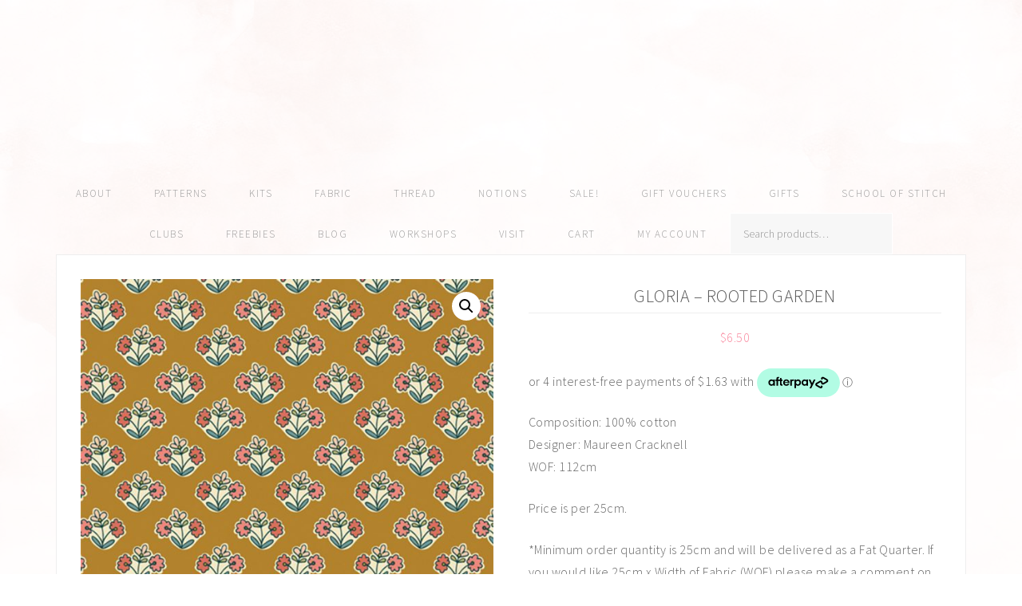

--- FILE ---
content_type: text/html; charset=utf-8
request_url: https://www.google.com/recaptcha/api2/anchor?ar=1&k=6Lejh3spAAAAABskqUMszaEOVEQO59cSPHgElAlf&co=aHR0cHM6Ly9hbXlrYWxsaXNzYS5jb206NDQz&hl=en&v=TkacYOdEJbdB_JjX802TMer9&size=normal&anchor-ms=20000&execute-ms=15000&cb=2vgc6lkrh00q
body_size: 45714
content:
<!DOCTYPE HTML><html dir="ltr" lang="en"><head><meta http-equiv="Content-Type" content="text/html; charset=UTF-8">
<meta http-equiv="X-UA-Compatible" content="IE=edge">
<title>reCAPTCHA</title>
<style type="text/css">
/* cyrillic-ext */
@font-face {
  font-family: 'Roboto';
  font-style: normal;
  font-weight: 400;
  src: url(//fonts.gstatic.com/s/roboto/v18/KFOmCnqEu92Fr1Mu72xKKTU1Kvnz.woff2) format('woff2');
  unicode-range: U+0460-052F, U+1C80-1C8A, U+20B4, U+2DE0-2DFF, U+A640-A69F, U+FE2E-FE2F;
}
/* cyrillic */
@font-face {
  font-family: 'Roboto';
  font-style: normal;
  font-weight: 400;
  src: url(//fonts.gstatic.com/s/roboto/v18/KFOmCnqEu92Fr1Mu5mxKKTU1Kvnz.woff2) format('woff2');
  unicode-range: U+0301, U+0400-045F, U+0490-0491, U+04B0-04B1, U+2116;
}
/* greek-ext */
@font-face {
  font-family: 'Roboto';
  font-style: normal;
  font-weight: 400;
  src: url(//fonts.gstatic.com/s/roboto/v18/KFOmCnqEu92Fr1Mu7mxKKTU1Kvnz.woff2) format('woff2');
  unicode-range: U+1F00-1FFF;
}
/* greek */
@font-face {
  font-family: 'Roboto';
  font-style: normal;
  font-weight: 400;
  src: url(//fonts.gstatic.com/s/roboto/v18/KFOmCnqEu92Fr1Mu4WxKKTU1Kvnz.woff2) format('woff2');
  unicode-range: U+0370-0377, U+037A-037F, U+0384-038A, U+038C, U+038E-03A1, U+03A3-03FF;
}
/* vietnamese */
@font-face {
  font-family: 'Roboto';
  font-style: normal;
  font-weight: 400;
  src: url(//fonts.gstatic.com/s/roboto/v18/KFOmCnqEu92Fr1Mu7WxKKTU1Kvnz.woff2) format('woff2');
  unicode-range: U+0102-0103, U+0110-0111, U+0128-0129, U+0168-0169, U+01A0-01A1, U+01AF-01B0, U+0300-0301, U+0303-0304, U+0308-0309, U+0323, U+0329, U+1EA0-1EF9, U+20AB;
}
/* latin-ext */
@font-face {
  font-family: 'Roboto';
  font-style: normal;
  font-weight: 400;
  src: url(//fonts.gstatic.com/s/roboto/v18/KFOmCnqEu92Fr1Mu7GxKKTU1Kvnz.woff2) format('woff2');
  unicode-range: U+0100-02BA, U+02BD-02C5, U+02C7-02CC, U+02CE-02D7, U+02DD-02FF, U+0304, U+0308, U+0329, U+1D00-1DBF, U+1E00-1E9F, U+1EF2-1EFF, U+2020, U+20A0-20AB, U+20AD-20C0, U+2113, U+2C60-2C7F, U+A720-A7FF;
}
/* latin */
@font-face {
  font-family: 'Roboto';
  font-style: normal;
  font-weight: 400;
  src: url(//fonts.gstatic.com/s/roboto/v18/KFOmCnqEu92Fr1Mu4mxKKTU1Kg.woff2) format('woff2');
  unicode-range: U+0000-00FF, U+0131, U+0152-0153, U+02BB-02BC, U+02C6, U+02DA, U+02DC, U+0304, U+0308, U+0329, U+2000-206F, U+20AC, U+2122, U+2191, U+2193, U+2212, U+2215, U+FEFF, U+FFFD;
}
/* cyrillic-ext */
@font-face {
  font-family: 'Roboto';
  font-style: normal;
  font-weight: 500;
  src: url(//fonts.gstatic.com/s/roboto/v18/KFOlCnqEu92Fr1MmEU9fCRc4AMP6lbBP.woff2) format('woff2');
  unicode-range: U+0460-052F, U+1C80-1C8A, U+20B4, U+2DE0-2DFF, U+A640-A69F, U+FE2E-FE2F;
}
/* cyrillic */
@font-face {
  font-family: 'Roboto';
  font-style: normal;
  font-weight: 500;
  src: url(//fonts.gstatic.com/s/roboto/v18/KFOlCnqEu92Fr1MmEU9fABc4AMP6lbBP.woff2) format('woff2');
  unicode-range: U+0301, U+0400-045F, U+0490-0491, U+04B0-04B1, U+2116;
}
/* greek-ext */
@font-face {
  font-family: 'Roboto';
  font-style: normal;
  font-weight: 500;
  src: url(//fonts.gstatic.com/s/roboto/v18/KFOlCnqEu92Fr1MmEU9fCBc4AMP6lbBP.woff2) format('woff2');
  unicode-range: U+1F00-1FFF;
}
/* greek */
@font-face {
  font-family: 'Roboto';
  font-style: normal;
  font-weight: 500;
  src: url(//fonts.gstatic.com/s/roboto/v18/KFOlCnqEu92Fr1MmEU9fBxc4AMP6lbBP.woff2) format('woff2');
  unicode-range: U+0370-0377, U+037A-037F, U+0384-038A, U+038C, U+038E-03A1, U+03A3-03FF;
}
/* vietnamese */
@font-face {
  font-family: 'Roboto';
  font-style: normal;
  font-weight: 500;
  src: url(//fonts.gstatic.com/s/roboto/v18/KFOlCnqEu92Fr1MmEU9fCxc4AMP6lbBP.woff2) format('woff2');
  unicode-range: U+0102-0103, U+0110-0111, U+0128-0129, U+0168-0169, U+01A0-01A1, U+01AF-01B0, U+0300-0301, U+0303-0304, U+0308-0309, U+0323, U+0329, U+1EA0-1EF9, U+20AB;
}
/* latin-ext */
@font-face {
  font-family: 'Roboto';
  font-style: normal;
  font-weight: 500;
  src: url(//fonts.gstatic.com/s/roboto/v18/KFOlCnqEu92Fr1MmEU9fChc4AMP6lbBP.woff2) format('woff2');
  unicode-range: U+0100-02BA, U+02BD-02C5, U+02C7-02CC, U+02CE-02D7, U+02DD-02FF, U+0304, U+0308, U+0329, U+1D00-1DBF, U+1E00-1E9F, U+1EF2-1EFF, U+2020, U+20A0-20AB, U+20AD-20C0, U+2113, U+2C60-2C7F, U+A720-A7FF;
}
/* latin */
@font-face {
  font-family: 'Roboto';
  font-style: normal;
  font-weight: 500;
  src: url(//fonts.gstatic.com/s/roboto/v18/KFOlCnqEu92Fr1MmEU9fBBc4AMP6lQ.woff2) format('woff2');
  unicode-range: U+0000-00FF, U+0131, U+0152-0153, U+02BB-02BC, U+02C6, U+02DA, U+02DC, U+0304, U+0308, U+0329, U+2000-206F, U+20AC, U+2122, U+2191, U+2193, U+2212, U+2215, U+FEFF, U+FFFD;
}
/* cyrillic-ext */
@font-face {
  font-family: 'Roboto';
  font-style: normal;
  font-weight: 900;
  src: url(//fonts.gstatic.com/s/roboto/v18/KFOlCnqEu92Fr1MmYUtfCRc4AMP6lbBP.woff2) format('woff2');
  unicode-range: U+0460-052F, U+1C80-1C8A, U+20B4, U+2DE0-2DFF, U+A640-A69F, U+FE2E-FE2F;
}
/* cyrillic */
@font-face {
  font-family: 'Roboto';
  font-style: normal;
  font-weight: 900;
  src: url(//fonts.gstatic.com/s/roboto/v18/KFOlCnqEu92Fr1MmYUtfABc4AMP6lbBP.woff2) format('woff2');
  unicode-range: U+0301, U+0400-045F, U+0490-0491, U+04B0-04B1, U+2116;
}
/* greek-ext */
@font-face {
  font-family: 'Roboto';
  font-style: normal;
  font-weight: 900;
  src: url(//fonts.gstatic.com/s/roboto/v18/KFOlCnqEu92Fr1MmYUtfCBc4AMP6lbBP.woff2) format('woff2');
  unicode-range: U+1F00-1FFF;
}
/* greek */
@font-face {
  font-family: 'Roboto';
  font-style: normal;
  font-weight: 900;
  src: url(//fonts.gstatic.com/s/roboto/v18/KFOlCnqEu92Fr1MmYUtfBxc4AMP6lbBP.woff2) format('woff2');
  unicode-range: U+0370-0377, U+037A-037F, U+0384-038A, U+038C, U+038E-03A1, U+03A3-03FF;
}
/* vietnamese */
@font-face {
  font-family: 'Roboto';
  font-style: normal;
  font-weight: 900;
  src: url(//fonts.gstatic.com/s/roboto/v18/KFOlCnqEu92Fr1MmYUtfCxc4AMP6lbBP.woff2) format('woff2');
  unicode-range: U+0102-0103, U+0110-0111, U+0128-0129, U+0168-0169, U+01A0-01A1, U+01AF-01B0, U+0300-0301, U+0303-0304, U+0308-0309, U+0323, U+0329, U+1EA0-1EF9, U+20AB;
}
/* latin-ext */
@font-face {
  font-family: 'Roboto';
  font-style: normal;
  font-weight: 900;
  src: url(//fonts.gstatic.com/s/roboto/v18/KFOlCnqEu92Fr1MmYUtfChc4AMP6lbBP.woff2) format('woff2');
  unicode-range: U+0100-02BA, U+02BD-02C5, U+02C7-02CC, U+02CE-02D7, U+02DD-02FF, U+0304, U+0308, U+0329, U+1D00-1DBF, U+1E00-1E9F, U+1EF2-1EFF, U+2020, U+20A0-20AB, U+20AD-20C0, U+2113, U+2C60-2C7F, U+A720-A7FF;
}
/* latin */
@font-face {
  font-family: 'Roboto';
  font-style: normal;
  font-weight: 900;
  src: url(//fonts.gstatic.com/s/roboto/v18/KFOlCnqEu92Fr1MmYUtfBBc4AMP6lQ.woff2) format('woff2');
  unicode-range: U+0000-00FF, U+0131, U+0152-0153, U+02BB-02BC, U+02C6, U+02DA, U+02DC, U+0304, U+0308, U+0329, U+2000-206F, U+20AC, U+2122, U+2191, U+2193, U+2212, U+2215, U+FEFF, U+FFFD;
}

</style>
<link rel="stylesheet" type="text/css" href="https://www.gstatic.com/recaptcha/releases/TkacYOdEJbdB_JjX802TMer9/styles__ltr.css">
<script nonce="t06GLo6aGiS-1YTqUIv3zA" type="text/javascript">window['__recaptcha_api'] = 'https://www.google.com/recaptcha/api2/';</script>
<script type="text/javascript" src="https://www.gstatic.com/recaptcha/releases/TkacYOdEJbdB_JjX802TMer9/recaptcha__en.js" nonce="t06GLo6aGiS-1YTqUIv3zA">
      
    </script></head>
<body><div id="rc-anchor-alert" class="rc-anchor-alert"></div>
<input type="hidden" id="recaptcha-token" value="[base64]">
<script type="text/javascript" nonce="t06GLo6aGiS-1YTqUIv3zA">
      recaptcha.anchor.Main.init("[\x22ainput\x22,[\x22bgdata\x22,\x22\x22,\[base64]/[base64]/[base64]/[base64]/[base64]/MjU1Onk/NToyKSlyZXR1cm4gZmFsc2U7cmV0dXJuIEMuWj0oUyhDLChDLk9ZPWIsaz1oKHk/[base64]/[base64]/[base64]/[base64]/[base64]/bmV3IERbUV0oZlswXSk6Yz09Mj9uZXcgRFtRXShmWzBdLGZbMV0pOmM9PTM/bmV3IERbUV0oZlswXSxmWzFdLGZbMl0pOmM9PTQ/[base64]/[base64]/[base64]\x22,\[base64]\\u003d\\u003d\x22,\[base64]/CksKbw61Uw4h1w7NcTm3Dt3zDhsKHXMOcw5kEw4rDp07Dg8O3OHE5MsOwK8K8A0bCsMOPPxAfOsOZwrROHEDDkklHwqAga8K+Hl43w4/[base64]/Y8K9LcOBwo3DjXnCnDDClMOfbsO1QDvCk8Kqwr3Cr1kSwoJcw6sBJsKiwosgWjPCqVYsXgdSQMKNwpHCtSlTaEQfwqbCgcKQXcOkwoDDvXHDsUbCtMOEwq86WTtqw704GsKGIcOCw57DjUgqccKIwo1XYcOewoXDvh/Dj0nCm1QPWcOuw4M4wpNHwrJCSkfCusOKVmchKMKfTG4bwooTGk/CpcKywr8VacOTwpAFwpXDmcK4w6MNw6PCpwLCi8OrwrMlw7bDisKcwrdCwqEvY8KAIcKXNz5LwrPDh8Ojw6TDo1/DtgAhwpjDrHk0EcOaHk4Fw6sfwpFtKQzDqlNww7JSwp3CmsKNwpbCuk12M8KDw5vCvMKMM8OgLcO5w40WwqbCrMOwd8OVbcOIQMKGfhzCtQlEw7LDvMKyw7bDuSrCncOww4JFEnzDmUlvw69BXEfCiSrDp8OmVGBiS8KHDcK+wo/[base64]/ChQAtwr0Fw5vCmcKoVFV+XAdVwpbDmz3ClVvCq1vDmMOSNsKAw6/Cqj/DiMK2WzrDrzZIw5U3GsKqwpjDpMOHMMOGwrrCvMKXKUPCrF/CjyvCuH3DhhYtw4Mxf8OSbcKIw6kYWMKZwr3Cm8KQw69KIk/DsMOxNGdrDMO/[base64]/YiE5V3DCocKIVTMhJkEfIcOPw6/[base64]/[base64]/DMKOCDdAw7xRC8OyNAhaVcKTwrtxF8KOaTjCnVc2w49TwpHDt8O/w77CvFnCmMK9BcKSwpHCv8KcfgbDksKwwqrChjPCiFclw4nDsDkJw7FYQRrCqcKhwrfDqWXCpWnClMK4wpNhw4oww5A2wowswr3DgxwaAMOvbMOHw5/CkA5Zw59XwogLIMODwrTCuA/CtcK2MsOGV8KxwrDDqVHDgyhMwr7Ci8O4w6Etwp80w6nCkMObRhDDomB3J2bCnxnCuRTClB1GBBzCnsKjBjlQwrHCrXXDj8OAA8KcMmdZbMOpfcK4w63CiG/Cu8KWPsOhw53CjMKrw6tqD3TCjsKFw5N/w4bDmcOZP8KZUcONwpXCkcOQw404IMOMesKfX8Omwr8dwo9STxtgUybDlMO+CVvCvcO0w45mwrLDn8OyVUrDnntLwrjCkDg0EWQhLMO9YsOFTXUdw7DDhmZrw57ChTEcBMKeagfDrMO4wpNiwq0JwpY3w4PCmsKcwq/Dg2vCgmhBw75zasOrYmrCucOJP8OuNSTDqSs8wqrCvUzCicOBw6TCiBlnMhDCocKGw6tBUsOUwq1vwofDkjzDvDIrw7kAw50IwqDDp2xew5MVE8KsJRxifjrDhcO5Qj7CqsKvwrpUw5Z4w7/CgMKjwqUXf8KIw5JGR2rDvcKQw4YbwrsPScOLwrlRJcKMwo/[base64]/w4xcwoM4CyFPwoAIGALCl8KPwp0dw6TDtAB/wq0sTT9Ce1fCoEhOwrvDo8ONZ8KIPsO9CAfCqsOmw5jDr8Knw61dwoVFGhTCuiLDrgx+woXDpWYcLGfDr2A5YR4+w5DDsMKzw4Rfw6vCocOgIMO1AcKQAMKKBk5Vw5rDujrCnArDvQXCtmDCnsK8J8OpW3A5BWpMLcOqw6xCw4w6XsKmwrHDr00gBmdWw77Cm0A+eT/CjTU4wqrDnQYFDcKgesKUwoPDiW50w5g5w7HDhMO3wonDuDtKwrF7w4g8wrrDhyxMw7QcLSVSwpgqFsOVw4TCukVXw4tmKMOlwqPCrcOBwq7DqkpSTSUJLyHCr8KHfh3DqFs5ecK4BMKZwpMcw7jCicO8AGY/GsOfIcKXQ8OBwpJMw6zDg8OnJ8KXHsO/[base64]/CpsKDwodef1vCgQTDphXCsHcdGEzCt23CvcKcKsKdwqcDEGsaw5QBZTDCin1VRw02BSRtGiUUw6NIw5VIw7khGMKkJMOtamPChA1Naw/[base64]/Dng9DY8OawqNbwqDDgsKHw7VCwo1RG8OIQcKZKzHCtMOCw5lpDMKzw61iwrrCrnnDtcOoDzHCtFgCZhXDpMOGO8Kyw6E3w73Dk8O7w6XCh8KvAcOpw4FQw5bCmBzCtsOWwqPCjsKcwrZhwo4AVCxJw6ojOMK1S8Omwr0ywo3CtMOUw7pmB3HCkcKJw67CpiPCpMK/O8OFwqjDhsO8w6zCh8KwwrTDvGkdJVphGMOLc3XDvTbCkXMycGYkasOkw5PDvcK5XcKUwqs5M8OBRcK6w7orw5U8asKjwpoGwqrCmnIUc0UAwofCrXrDlMKqG1LDucKLwpkxw4rCmS/Dk0M5w6I0WcK3wr4AwrsAAlfCtMK+w7UtwpjDshrCimx5G1HDt8OVDAUuwqQBwq5oXz3DgBPDgcKmw646wqrDmkE9w6MrwoNFHSPCgcKew4E/wokNwqlxw5FVw5l/wrUZZxsQwqnCnCvCrcKtwpnDvkkOB8Kww4rCmMKxHwpLGG3CkMOAOBfDl8KoX8Oswo/DukInNcOmwr4vXMK7w7sEU8OQAcKxZUVLwofDt8OlwrXCs1sAwqR7woPDjmbDkMKwdmt0w45Iwr1+ASnDosOMdFDCkzYLwptEwqoYTsOtaAQ7w7HCh8OuGsKkw7tDw7tBXyQfYBrDoUduKsOQZynDssOQZcK6CAZINMO4EsKZw7TDrAPDs8OSwpQTw7FUJEZ/w63Ciyo1YsOkwp0hwoDCocK4FG0fw4zDt3ZBwoLDvj5aG2/Ds1PDl8OzUk1twrfDpMOSw6p1wp7DvWDDm3PCn2bCoyEHfyDCscKGw4lLJ8K7HilWw5MwwqwVw73DjVIvNsOiwpbDicKawo/Cu8KgfMKNHcO/LcOCfsK+IMKPw7nCi8OPRMKIamZrwpPCoMKkGMKsQcO9bRfDlT7CnMOIwpTDo8OtGWhxw5PDtsOFwrdHwojCgcOewrvClMKAGA3Ck3vCkHfCpEXCqcO0LTPDj1hYWMOSwpgJKMO+RcO7w7Yxw4/Djm3DvDMRw5HCqsO4w6UIYMK2FSgwH8OKBHrChDnDnMO2aDsmUMKbQCUiwrlPJkHDnVY4HFvCk8Oow7UgZWzCpVTCrWrDiioiw6V7w7zDlMKlwpfCvMKHw4XDk3HCvMKhBXXCh8O+FcK3wpF7LMKKbsOQw64tw7EuMBrDiwHDr1EgSMKHL07CvT/DgVwvbgZYw5kmw4ViwpE/w7DDpHHDrMOIwrkUeMKTfmfCridUwpHDrMKGA1VNdMKhH8O8ZDPDssKpC3F0w58gZcKyUcKsZ3Ztc8K6w7vDokAswpAdwpnDkUnCgRPDljYAby3ClcKXwoDDtMKTYF/[base64]/BQbDkis8K2vDqg7Dpkshw5UoAwxgWBwABRrCgMKuZMONIcKpw5LDuX3CtifDq8OPw5nDhHwXw53CgMOlwpQPFcKdLMODwpXCvnbCjCnDhz0qVMKzSHfCuA9tP8KKw686w5ppY8KoQhwlw7LCsyFwbSAXw5jDksKdKmzCk8ONwr/CiMKfw5U4WEBvwrXCisKEw7NmecKDw67DocKwKcKFw5LDosKjw7LDqhM2O8K8wpwBw7J7FMKewqrCqMKiGirCqMOpUxLCgcKrXRXChcKwwojDsnXDvznCg8OKwo1nw7LCnsO2GnjDkTXCqH/Dg8Ouw7/[base64]/TGpnHMKcwqJxWzoPwofCmT/CkyJpw5rDq1LCo17CkhBQw5Jhw7/DjUV1dT3DukvDgsK/[base64]/DsmLDrsKBw5HCsUVYfsK5NMK+OivDpMOWPQrClMOpf0rCh8K0fUfDm8OfeC/[base64]/DskDDr8KewrXChMKgwpVeDsKKU8KJwqDDtMONw7NFw5HDhC3CtsKEwocfTjlvORUvwqvDtsKBZ8OuUcKvJxDCnznDrMKmw7gKwpkkI8Owcg1swrrCucKrZmVkViDChcOIJ3jDm35EUMOiAMKhYx5nwqLDo8ODwqnDiBwufMOkw6/CrsKcwrgMw7guw4dWwrnDq8OgdMOga8Orw7lLwqI+JsKZEUQWw5zCnjsUw57CqikTwqnDuX3Cn05Mw7fCoMO5woVcOTTCpMOLwqEHB8O8WsKnw4YMOsOcb0cMaX/DicK4XcO2FsOcGSxbWcOGGsK6UlR/PQLDqMOMw7BnQMKDbkgYNUZowrnDscOQVXzDuDrDtC3CgzbCv8Kswqw3LMOZwq/DizXCnsKyXgvDpUorUhVFU8KkacKMfzTDuAl1w7YAVAfDpcKswonChsOjOSQ8w7LDmXZnEgfCp8KkwrDCh8OYw6LCgsKFw5nDtcOiwod2T1bCscOTH2E7B8OMwpIBw4XDv8Omw7vDgljDtsO/[base64]/bXp4AEctwoEyw6Qswo/DlcK7I8K9w5bDp0JGAmwrccK8XwLDk8KGw4TDu8Opd1zChsOYDWHDgMKgJSnDu3hLw5nCiVlnw6nDhjRleRzDmcOnN28DQ3Jkw4rDix1+JD1hw4JpGcO1wpMnbcKuwr0ww4kEZMOlwovCploLwq/Ct3DCmMK2L3/DvMKKJcODWcKmw5vDn8KSAjs6w7LDoFdzIcKKw60ScgXCkDIVw7sSJj0UwqfCmi91w7TDo8OYAcOywoLCjg/Di0APw6bDiwpOexRNP2TClyRhIcKPdSvDrsOuwqxNYSFMw60Jwrs3LVTCs8KsflBiLEUgwqPCjMOrQArCq2bDu2c5b8OsV8O3wrttwrvChsO/w4nCgcO9w6sMG8KowpVIKcKPw43CkEPDm8KUw6PDgVtIwrPDnmzCsynDnsOLf3jCsVtEw7/[base64]/DvjfDucOAwrzDqFJuZcO9wqMeCcKJwqDCsHx3NHfDkxA+wr3DsMKNw44mHinDiT9gw5XDoEApKRrDi3hnS8KywqhkDsOASCRqwojCrsO4wqDDmsOmw5vCuVHDqsOPwqzCik/DkcOlw6bCn8K7w65oLhLDrsK1w5XDg8OvGRceJ2DDisOuw41eU8OueMKvw4waJMO+w5U4wrDCncOVw6nDhcKCwrvCi1LDnQPClgPDm8OCT8ONTcO3fsO2wrHDs8OzMivCjng0wp8gw49Gw7zCu8OIw7oqwr7CtV0NXEIgwoUdw4TDmC/CmG8gwrPCsgsvDlzDnF1gwobCjynDo8KySU5YPcOGw7/CtMKQw70ZOMKbw5TClynCkTbDuEIbw79xT3Z1w4EvwoAqw58FOMKbRx3Dg8O4dBLDokfClh7Co8KQFy4Zw4PDh8KTcBXCgsKJWsKow6FKTcOEwrs/Z354BRADwo/DpMOGfMK4w4vDrsOyZMKZwrJJI8KEP0LCvGfDiWvCgsKyw4jChxE6wpB7CsK6G8KnE8KUMMODWCnDo8OowpAmAgDDrgtAw7/CjCZTw7lYQFtTw6ghw7kYw6zCgsKsbMKocBIhw7MnNMKrwoPCvsODRGHCuE0ww6QZw5HDh8KcBSnDsMK/eHLDlsK4wpnCtcOiw77Cq8KQaMOTDnvDp8KJA8KfwqAhAjHDmcOxwpkOdcKqwpvDtRgTAMOCQ8K9wrPCisK0EzvCvcKVQcKUw4HCgFfClV3CqMKNCEQhw7jDlMOZan4wwoU6w7ICLsOvwrwWbMKOwprCsi7ChAwlKcKFw7nDsyJHw7nDvTpuw48Pw4Row6gvCl3Djl/[base64]/wpvCmiREE8KQIMOJw6/DgsKmOknCjVzCmsOYNsK/eX7CmMOhwovCsMOweHnDu20/[base64]/[base64]/T8ObdsOnHi/DtMK3wpPDocORwp3Dq8KFFifDhwpLwrAAUcK5C8OESwrCgC15JR8LwpHCrkkbTShOZsKyKcKAwrw1wr5yYsKwEA7DkADDhMKuUHXDsDtLPcKhwrPCg3fDn8Khw4hvcB/CksOgwq7CtF4kw5LCqVnDksOEwo7CsyrDsFrDgMKOw7dWKcO0MsKPw7BZa1jCskkITsKvwpYhwoLClH3DlUPCvMOKwpnDvxfDtMOhwprDgcK3YUBeBcKvwpzCmsO6al/ChW/Cm8KHBErCi8KaCcOUwrnDrCDDoMKrwrDDoBR6w6hcw6DCrMOCw67CrXtGVgzDumDDtsK2JsKCHQtjOFEUV8KzwowLworCqn8pw6dKwpRrGE1kw5wIKgHDjH7DpkN7wrN5wqPClsKtRsOgBggRw6XCkcKVFV9iwoAAwqttVwPDmcOjw7csGcOnwqvDhhpeF8OLw6/DvQ90w791T8OuA2zDk0nCjcKTw4New7LDssKVwqTCoMK3KHDDksKgwpMWK8Kbw5LDl2V2wpIVNBUHwpxDw4fDrsOeQhQVw4BGw43DhcK8O8KOw4F8w4s6GMKUwrl+wpTDjAZ5Gxh3wq0Zw7LDkMKCwoDCv0VNwq1pw6TDphXDoMOdwr8RTcONCCfCiHMqT3/[base64]/wrNdFn3DrwbDicOkw4fDuRbDm8OoCxvDicK/G8KCSMK3wr3CvDvCvMKSwp3CogbDncOhw7rDtsOXw5cTw7UvfMOKSyzDn8K6wp/ClmrCg8OHw7rCogs3FsOaw5/CiCHCknjCk8KSDUbDqQbCmMOUQXXCu3cxQsOFw5TDhBYoUwPCq8Kvw70VXgoDwoTDlCnDsUNoFGJow4nDtV0zXHgdMRXDoW9cw4TDgX/CnDzDhcKkwq3DqE4Rw7ZmV8O3w7PDncK3wqHDuxgDw51mwozCmMK+AH1bwpXDscOwwoXDgwLClcKFIi5/wr9RZCMsw53DpT8dw4xYw79AeMKfcnwTwq9IDcO4wqwVIMKEwq3DpMOWwqgJw5zCp8Olb8K2w63DpcOrE8OCFcKQw7BSwr/DpjhXO2/[base64]/wq5eV8KhwpjDhsOIKCTCgSAcwr/CnDAAfcOMwrYwfmvDssKpRkzCvMOYfMK3G8KVB8OrKCnCqsO9w53DjMKvw5jCundaw59mw51EwpQpVMKIwp8HJkHCrMOxZm/Cgj0+Yyw2VgDCp8OUw6zCgMOWwo3CmErDpx1bLxLCrTsoH8K4wpnDi8OywpDDvMKsHMOzQgjDnMK9w5NZwpZpF8OfV8OJUMKjwr5EAwQUZcKcecOlwqvCnXJpJmrDiMOmNBwyRsKhYMOANwhMM8KDwqVOw6ISEEzCqjUXwrbCphleYSlYw6nDjcKjwowKDQ/[base64]/DgsOBesK0QsOnw6zDqQAZcMKTITXDp8KUAMOrwrRqwo1nwogjPsKbwqVsdsObSy5owrJ1w5XDgSLCgWMfLlHCvU7DnRNPw4I/[base64]/[base64]/CjMOuwpTCgT/DpyYCw4IjwoTCv31dwofCi8K3wqzDiFfDvnXDkx7ClRJHwqrCpRcIE8KRBCrDlsK6X8K3wqrCg2kmdcO4YljCnGTCpjI/w6Nxw4TCgRPDgVzDm1fCnR1jCMK3dcK7K8K/QHDDr8Kqwrx5w67CjsO4wpHDo8KtwqbCisOHw6vDtcOTw6dOXEx7FXjDu8OASTlYwq0uw5M3wpzCnwnCtcOEImHCjRfCnl/Csl5nZAXDug8VVDIdwocLw7E/Lw/[base64]/[base64]/[base64]/[base64]/wrsLw6Npw5glwrU3CF5RD8KBwoYaw53CrhZqHy0hw6jCpkd9w60Qw7IrwpHCj8Ogw7XCly1Fw4owKsKxHMOOQcKzPsKxbkPCkyJjb1FwwpXDucOZfcOucSvDicKZGsOgw4Yuw4TCiHvCjcK6wpnDsFfDvMKcwp3Dkl/DplDCo8O+w6XDq8KDFsOYEsK+w5h9DMKSwoMvw5/Cr8KyCsOcwoXDgnNywqLDrUgOw4R7wobCoD0FwrXDh8OFw5hbMMKQUcOxSzzCtAhSVHsYGcO3fMKew70FPG/[base64]/[base64]/Y8OUejNYw7jCtELCicKNw69wwrnCpcKFwpLClsK0w5V9w5rConoPwprCg8K+wrPCjcKvw6/CqAgBwq8tw7rDrMO7woHCiR/CnMOHw659FSQ+NVnDqXkXfRfCqx7Dtg5lWMKfwqjDjEHCjlgaH8Kdw4RGK8KgAQrCnsKvwolXB8ONCg/[base64]/w6xoF8K1w5x6QRPDscOsecO/w7JFwpJYTMKgwqLDicOLwrbCrMOXWx1yWF11wqIJUVDCtWVfw4nCk30MbWXDi8KsFA46DnzDiMOFw702w4PDrW7Ds2jDgiPCksObbyMFBUp1E1EoUcKLw5VUMworeMOyTsO1RsKdw5EYABMUEnRtwpnDncOqYH8ADhrDisK2w48Gw5fDg1dJw4cQBRg9csO/wpAwacOWHG92wrfCpsKswogRw4Qhw7YrHcOAw7PCtcO+McOaSm0XwqPCiMOVw7fDgF3DoCLDhcKdacO0HnUiw6rCp8KIwqACP1NSwqrDjH3Cq8O8VcKPwoFkGA/DiB7ChGNRwq5uAzRPw7VJw73Dk8KeAC7CkWrCoMKFTgPCgD3DicK+wqh3wqPDmMOGD3zDgWUrHA/Di8O6w6TDisOFwoVaV8OkbsKlwoFjXi0zecOsw4Yiw4JZMmQnIT8UfsOLw5AbeFA6d2vCqsOEAcOgwq3DtnLDp8KzbCrCsFTCoHZafMOBw44Jw7jCh8K0woN6wr8MwrcDUXZiHl82b1zCksKTNcKIfgNlPMOYwodiHcOdwow/WsKgL39Owo9wVsOlwqfCisKsWzd/w4l+w6nCmkjDtMKqw4Q9JGXClsOgw6TClTw3FsKXw77CjX3DtcKdwop5w55KZ13CvsOkwojDjEPCm8KcTMKBEwkowrfCqjs+fSUDwotRw57ClcKJwojDo8OqwrjDpU/ChMK3w5YZw5wow6dSEsKmw4XDvUfCty3CowZfJcKZNMKmBkokw541XsOBwpYPwr1YesK+w74Hw4F2AsOhw75RDsOuHcOewrsSwq4UE8OBwr5KNhFsUTtfw64deQzDuHBAwrrDrGfDlsKdcjHCo8KEwqjDsMObwocPwqZTeTcWO3Z/B8K3wrwZVWxRwr1yHsK+wpTDo8OpcTHDnMKuw7YCCS3CsloRwr16wr9ibMOEw4fCmhxJdMOlwpJuwpzDsSHDjMO/E8K9NcOuL2nCphPCgsOcw5/[base64]/[base64]/dcOUwr/[base64]/Dqk4IwqHCsFJEw5fChDrDoEVqwoHDu2/DgMO2VXrCgMO4wrBKdMKrPF02H8K8w6law5fDi8KRwpfCjEAFfsKnwovDr8KPw78mwpQfB8KXSUHCvHXDksKqw4zCn8KUwrQGwrHDoEDClh/CpMKYwoR7GWdrT3vCrS3CtSXCjsO9worDpcOOH8K/X8Oswo1XB8K+wqZ+w6Z5wrZBwr5aBcO8w73CjzzCg8Odb24ABMKXwpDDtg9dwpliZcKwGcO1XRXCgz5uClfCqhhKw6Q8ccKeI8KMw5bDt1zCvRrDocK4e8OTwo/CvH3CimnCqVfDuAQZAcKQwrvDnzJBwoMcw6nCuQF2O1oMRSsxworDkjjDpcOlCQnCocOlVkciwr0kw7JJwo9nw67Dv1MVw4/Dgx7CmcK8K0TCrxMRwp3Cog0MIHHCoyJ/TsONc1vCkGQdw5rDqcO3wp8cc0HCqFwXHsO6G8OrwrrDpQTCuwLDsMOnXsKZwpTCmMOmw5slIgPCssKKGsKkw6ZxdcOBw5kawo3CmMKMFMKSw4Qvw5s6YMOUVmvCt8K0wqF7w43DoMKSw5zDhcO5ORfDm8KFGTXCpBTCh0rCkcKvw5MdYMK/UjkcdhU7ZFc/woDDogoew5HCqXzDrcKgw5wvw7rChi0zY0PCvVogFlHDjjk0w4skDB7CvcOPwpvCuzBww4A0w7/[base64]/CtsKTfy89wrTCg8OBwp9zwo7CjcO5w61cLl0mw4tBw6/Cj8KaKcO/wolcMsK5w4JmesO2w6NHbSjCin7Dvn/DhsKRV8Kqw4fDnyh+w7AXw48Sw49Cw6paw79owqc5wqHCqxDCihXClAXCokVZwpF0HcKMwp5kBBNvOTAow6Ntw7UfwoLCt2R4aMKcUMK1QsOFw4DDo39NMMOXwrnCkMKQw6HCucKVw43Dl1FewqU/[base64]/DnyDCgsOHDTt0wrp1wqnDosKpw4bDgE/CnsODw4HCo8O5USnCsDDDi8K3IsKmW8KWQ8KOWMKnw6jDk8KEw7FWIlrCnH7DvMOyQsKXwoPCiMOSA3oCXsO5w65NfRhaw5xlBDXCt8OlIsKawpwVaMO8w4Mrw5DCj8Klw6/Dj8KNwr3CtMKOaknCpiJ/wrfDjR3CrELCgsKmDMORw55pOMOyw49za8Okw6hycFwww45FwoPClMKjwq/Dl8O4QDQNDMO0w6bCk0vClcKcYsKcwq/DscOXw7jCrTrDlsOuwo8DDcOTCFQFAcK5Kh/DhAIjV8OXaMK6wpJ+YsOjwqnCqEQpMHtYw6UFwqrDu8Ovwr3ClcOoYzNAY8Kew54aw5zDlX9KIcOfwpLCqcKgFA9EBcOSw5xYwpnClsKAI1/CuWTCrsKjwr58w43DqcK/csKvbw/DtsOOMU3Ct8OZw6zCnsKJw6wZw5PClMKVF8K2YMOYMmPDm8OfKcK7w48sJV5+w77Cg8OAOjtmQsOTw6JPw4bCrcOTd8ONw7MtwodcTBcWw4ITw69KER54wpYEwpbCl8KlwpLCq8OmV2PDpF3CvMO/w5d2w4kKwoMTw5oBw6d4wq3DqsOEWcKJYcOMTHk7wq7DqsKaw7TCisK/[base64]/[base64]/[base64]/DsAzCkMKtB8O9wqRlw7fDvQxywp3DsMKiwqRCAcOyS8KCwqxNw7HCksKcD8KicRNfw6Z0wozCncKzY8ODw53CqMO9wq7CpxJbC8K6wp5BMwpOwonCiz/DgDrCh8KdXmrCkATCtcKyKhZeZj4Cf8KOw4lSwrtmGQLDvm4xw5XCowx1woTCuBrDv8OLeyJBwqEVaCsBw6xrdsKlL8Kfw4dGA8OEBgrCqVIUFD/DksOsIcKISxAzUAbDrcO/KEXDt1LCtHrDqkgkwqTDrsORe8Oaw6jDs8OXw6/DgEAow7LCjQjDk3PCh1hgw7Ibw57DmsOEwovDv8ONQsKaw5rDksK6wrfDuVglYzXCnsOZFMOuwo9gSlVCw6xRJ0rDosOKw5zCgMORO3DCmjnDukDCvcO/w6QoRiHDgMOpw4xCw4PDoWsKDMKTw4I6NETDh1xbwrfClsKYZsKmYMOGw4A9FcO/w7TDpsO7w75gMsKQw4/DmStlTMKfwo/ClF7CuMKFWWRGasORNcKmw4p1CsKswoMsWWI3w7Qjw5t7w4DClljCrMK/NmsIwpQBwrYjwrgRw6t5KMK2D8KCUsOfwpIOw5M6w7PDmDxpwoBbw5HCq2XCoHwEWD8+w4B7FsKswqTDvsOKwprDoMK2w4kiwp9ww65vw4klw67CqlnDmMK+eMKoI10/cMKkwphKHMO9LBlGPsO1bgTCjT8EwrhIUcKgKm/CtCrCrcKJLsOEw6/Dql7DmjfDkwt4acOBw7LDmhoGXlLDg8KkOsOhw7Eew4Z/w7zClMKNEX4BCmdvacKPWMOeFcOnSMOkcCxAD3tIwpcZecKmY8KMYcOQw43DgsOmw5kGwqTCsjAZw5kqw73CqcKbbMOWFhw6woLCg0cEd0AfawQQwphLZsK0wpLDgR/[base64]/CiFYdCcKzQmrDmcKYfB3DsDXDh8KlCcO3wqRiBjzCtjvCrC9Ew5DDlHrDlcOlwrQAOhhKbhtsOQYKEsOkw6Qmek3DhsOFw4/[base64]/[base64]/[base64]/w5PChsOpCMK7RSbDk1HDhcOqwqrCpsO6w5HCjMK0A8Olw6YuU2kyGl/[base64]/Dnkw/fUHDgcOhwpdwfz3DgU8oLFofw5BKw6nCs0tFU8Orwr9iJcKjOyELw7t/T8OIw5JZwqlNP35GbcO8wqVyQ0DDr8KfO8KVw7orX8OiwodQVWrDlH3CqBjDrBHDoGpCw7QZQMOUwrs5w4Izc2jCkcOSEMKzw6DDk3rDqwR+w4LDk0vDoUzChsKmw7TDqxo1fTfDlcOCwrhawq9gUcK+NWDDocKzwqLDkwwVLU/Dn8Kiw5JqCkLCg8OPwot4w4rDncO+f1J7ZMKhw7VLwqnCicOYKcKSw53CnsKww41iYkc1wpTDjibDmcK6wpLCl8O9aMO1wqvCshR7w6DCtmQ0w4LClzAJwo8YwqvDtFQawpQ7w67CoMOCYT/[base64]/DpSrCnynDumjCp21Fcl0vF8KrVSjCscOdwrVUCsOdLMO2w7rCoznCkMO2acKsw7hMwrVhBBEPw5xDwpo9IsOXVcOoV3pYwoDDocKJw5TCl8OHUsOKw5DDuMOfa8KWKlzDuBHDnBnDvUXDqcOFwojDo8OPw4XCsQROGwwSf8O4w4LCiBB8wqdlSS3DuBbDl8O/wrPCjjrDiXjCncKTw6PDssK3w43Dhw8hSMOqasKAGCrDuAjDpmjDmMOgGy/[base64]/JcKFG8OBTSdhwqLCvSLDo8OgJcKxwqjCnMO6w5tOw6nCqjXCmsOiw4LCsGDDlMKQw7ZBw6LDgBJXw45+A2TDnMK3wrvCvQMTYMOCbsKKNRRUEF/Dk8K5w77CncKUwpAMwozDl8O2aDYQwozCu3jDhsKmwpQ9N8KCwpLDr8KjCQbDtMKiaX3CmR0JwpbDpQUiw6VAwpgOw78lw6zDp8OgBcK/[base64]/DhMKQTMKqUcKSw4bCtj7CgcOJc8Kiw5VRw6hCdcOLw4ddwrwCw4jDpCPDuEbDogBGRMKvX8KFK8OIw5MPWHI+JsKtcznCtyVCWcKKwpNbLxMawqPDqF3DlcKUSsO4wp/DiHLDncOPw4PCqWMLw4DCn2PDpMOgwq5dT8KPGsOqw7fDo0hLVMOZw4UWJsOjw6t2w55adkBbwrDCrMOXw6wVT8OmwoLCjHBEQcOfw44iMMOsw6FmHMOhwrXCpUfCucOydcO5KX/DtR4xw5DDuELDlEIDw6dhZhBqexAMw4BsOz0rw6XDjzIPOcOmcMOkLhFwbwfDr8Krw7towpvDtz0Fwo/DtgBNOsKtFMKGO1jCmUfDn8KNQsKdw6zDusKFGcK6EsOsBUB/[base64]/JMOEXcO8FsKHwp40wpTCk8KPCh/CoMKPwo8UwqlIw6/DkVxLw4UfdVgQw5DCnR4iKUlYw5rDlQxKOUXDosKlQibDoMKpwpVSw4wWXMOVQC1ne8OIHwRQw6x9w6Y/[base64]/wqPDhSDCksKVcMOgX0ZuHFHDsy7CtMKHW8KsP8OaRmRvaQRHw4daw5HCqcKSLcOHCMKYw7pRcCxTwqEDKzXDhCcET1LCiGbDl8KZwpjCtsOgwoBSd07DucKKwrLDqyMRw7plDMKbwqTDpiPCpXxFKcOTwqUDeEV3HsOYGcOGXArDoVDCnz4lwo/[base64]/w47DuhV+Z1fCoUwuwpFew7HCqEdqDwtxwq/[base64]/Ck8OCw6PCvsKvSsOZIcKERSIfw5B8wq/DmlljecOZW0fDtSnCssKsKX/CvcK3FcOScC8cN8OJAcOnPXTDujZtwpUdwpU4WcOEw7TCkcONwoLCgcKSwo8twq05w7vCuUDDjsO2wqbCoUDDo8Oww5NVWcKRBmzCqsOzN8OsdcOVwrrDoDjCusK+N8KkBV52wrPDq8OBwo1BGMOIwoTCoBzDi8OVNsKfw6Evw7vCusKYw7/[base64]/wpvCtcOQcSdYQVoHJAQowpnDp8Ogwp5kwoPDkW7Dq8O5PsOdCnzDjcKMWMOPwp3Cmj/[base64]/DtMKwwrfDgQ0YEcKqPcKew5c7w4BLWMKUCljCmXMZb8KKwoluw5cmH049w4YCSkjCrCnDgcKqw5tKTMO9SlzDucOCw7zCuQnCmcONw5bCq8OXasOnP2vCs8Kgw57CoEUCa0/DpG7DmhvDk8KlMnlnR8KwMMOOKC41AjEsw5FEaVHCgmp0D2ZCO8KORibCksOZwozDgS5EOMOZTALCgUrDgcKXDWZdwrlJCCXClkcyw63CjBXDjMKTBSrCpMObw7QZEcO/QcOeTHXCghM9wpvDiDfCo8KlwqLDlsK4ZxpDw4UOw5IbBMOBFcO4wpjDv1Zhw6DCtCpXw7PChF3CnEUwwrAmZMOTaMKzwqE7CwzDmjc/BMKZAHbCqMKTw41fwr55w7M9wq7DhMOKw5TDm0PChnkFKsKDR3RnOETDgzoIwrvCmSXDsMOGAzh6w4ozKxxuw7HCqsK1OUrCsBYfbcO0d8OEHMKFNcO0wpVqw6bCpQFMY1rChVTCrmHCo2ZNTMKPw55fKsOaPkUMwoLDpsK4ZXpsccOFCMOZwojDrA/CrB4JEkN8w5nCvXXDoUrDoSFtVSVgwrbCiAvDhcKHw7IBw7sgRCYswq0ZVzIvKMOxw4pkw5NEw7QGw5jDqsKLwovDj0fDhX7DjMK2RRwsHyDDhcOawo/[base64]/[base64]/Djhcqw7xjUn8tK8Ozw5PDqHo/J8Ojwo3Cjk4\\u003d\x22],null,[\x22conf\x22,null,\x226Lejh3spAAAAABskqUMszaEOVEQO59cSPHgElAlf\x22,0,null,null,null,1,[21,125,63,73,95,87,41,43,42,83,102,105,109,121],[7668936,948],0,null,null,null,null,0,null,0,1,700,1,null,0,\[base64]/tzcYADoGZWF6dTZkEg4Iiv2INxgAOgVNZklJNBoZCAMSFR0U8JfjNw7/vqUGGcSdCRmc4owCGQ\\u003d\\u003d\x22,0,0,null,null,1,null,0,0],\x22https://amykallissa.com:443\x22,null,[1,1,1],null,null,null,0,3600,[\x22https://www.google.com/intl/en/policies/privacy/\x22,\x22https://www.google.com/intl/en/policies/terms/\x22],\x225CuW6+rwlWYg7F7Ikji6VYHEUR2fZ76c3NWSiwHqrAY\\u003d\x22,0,0,null,1,1763330524282,0,0,[68,234,133,100,250],null,[224,48,171],\x22RC-4RoCT0rohRjG7g\x22,null,null,null,null,null,\x220dAFcWeA5HA1fIQnqGjT8OcZm9z7DrFWOa7lLUAIzsTf_znaxoSEPo5P2GhSEVKvc2sGrWp8sa0lpFiQ2Lrvpub1_3Jd9GXOJsHQ\x22,1763413324253]");
    </script></body></html>

--- FILE ---
content_type: text/html
request_url: https://placement-api.afterpay.com/?mpid=5c2bbc29-f4f2-4549-8087-2187c53b50d0&placementid=null&pageType=product&zoid=9.0.85
body_size: 821
content:

  <!DOCTYPE html>
  <html>
  <head>
      <link rel='icon' href='data:,' />
      <meta http-equiv="Content-Security-Policy"
          content="base-uri 'self'; default-src 'self'; font-src 'self'; style-src 'self'; script-src 'self' https://cdn.jsdelivr.net/npm/zoid@9.0.85/dist/zoid.min.js; img-src 'self'; connect-src 'self'; frame-src 'self'">
      <title></title>
      <link rel="preload" href="/index.js" as="script" />
      <link rel="preload" href="https://cdn.jsdelivr.net/npm/zoid@9.0.85/dist/zoid.min.js" integrity="sha384-67MznxkYtbE8teNrhdkvnzQBmeiErnMskO7eD8QwolLpdUliTdivKWx0ANHgw+w8" as="script" crossorigin="anonymous" />
      <div id="__AP_DATA__" hidden>
        {"errors":{"mcr":null},"mcrResponse":{"data":{"errors":[],"config":{"mpId":"5c2bbc29-f4f2-4549-8087-2187c53b50d0","createdAt":"2023-07-31T16:03:33.3064851Z","updatedAt":"2025-11-14T01:37:53.155525205Z","config":{"consumerLending":{"metadata":{"shouldForceCache":false,"isProductEnabled":false,"updatedAt":"2025-11-14T01:37:53.155489884Z","version":0},"details":{}},"interestFreePayment":{"metadata":{"shouldForceCache":false,"isProductEnabled":true,"updatedAt":"2025-11-14T01:37:53.155439394Z","version":0},"details":{"minimumAmount":{"amount":"1.00","currency":"AUD"},"maximumAmount":{"amount":"4000.00","currency":"AUD"},"cbt":{"enabled":true,"countries":["GB","NZ","CA","US"],"limits":{"GBP":{"exchangeRate":0.505505,"minimumAmount":{"amount":"0.51","currency":"GBP"},"maximumAmount":{"amount":"2022.02","currency":"GBP"}},"NZD":{"exchangeRate":1.17211,"minimumAmount":{"amount":"1.17","currency":"NZD"},"maximumAmount":{"amount":"4688.44","currency":"NZD"}},"CAD":{"exchangeRate":0.929907,"minimumAmount":{"amount":"0.93","currency":"CAD"},"maximumAmount":{"amount":"3719.62","currency":"CAD"}},"USD":{"exchangeRate":0.663873,"minimumAmount":{"amount":"0.66","currency":"USD"},"maximumAmount":{"amount":"2655.50","currency":"USD"}}}}}},"merchantAttributes":{"metadata":{"shouldForceCache":false,"isProductEnabled":true,"updatedAt":"2025-11-14T01:37:53.155496344Z","version":0},"details":{"analyticsEnabled":true,"tradingCountry":"AU","storeURI":"http://www.amykallissa.com","tradingName":"Amy Kallissa","vpuf":true}},"onsitePlacements":{"metadata":{"version":0},"details":{"onsitePlacements":{}}},"cashAppPay":{"metadata":{"shouldForceCache":false,"isProductEnabled":false,"updatedAt":"2025-11-14T01:37:53.155518585Z","version":0},"details":{"enabledForOrders":false,"integrationCompleted":false}},"promotionalData":{"metadata":{"version":0},"details":{"consumerLendingPromotions":[]}}}}},"errors":null,"status":200},"brand":"afterpay","meta":{"version":"0.35.4"}}
      </div>
  </head>
  <body></body>
  <script src="/index.js" type="application/javascript"></script>
  </html>
  

--- FILE ---
content_type: text/css; charset=utf-8
request_url: https://amykallissa.com/wp-content/cache/background-css/1/amykallissa.com/wp-content/themes/restored316-adorn/style.css?ver=1.0.1&wpr_t=1763342606
body_size: 8253
content:
/*
	Theme Name: Adorn Theme
	Theme URI: http://restored316designs.com/themes
	Description: A mobile responsive and HTML5 feminine WordPress theme built for the Genesis Framework by Lauren Gaige of Restored 316.
	Author: Restored 316 Designs // Lauren Gaige
	Author URI: http://www.restored316designs.com/
	Copyright: Copyright (c) 2015, Restored 316 LLC, Released 08/06/2014
	Version: 1.0.1

	Template: genesis
	Template Version: 2.0.1

	License: GPL-2.0+
	License URI: http://www.opensource.org/licenses/gpl-license.php
*/

/* This theme contains intellectual property owned by Restored 316 LLC, including trademarks, copyrights, proprietary information, and other intellectual property. You may not modify, publish, transmit, participate in the transfer or sale of, create derivative works from, distribute, reproduce or perform, or in any way exploit in any format whatsoever any of this theme or intellectual property, in whole or in part, without our prior written consent.


/* Table of Contents

	- HTML5 Reset
		- Baseline Normalize
		- Box Sizing
		- Float Clearing
	- Defaults
		- Typographical Elements
		- Headings
		- Objects
		- Forms
		- Tables
	- Structure and Layout
		- Site Containers
		- Column Widths and Positions
		- Column Classes
	- Common Classes
		- WordPress
		- Genesis
		- Titles
	- Widgets
		- Featured Content
	- Plugins
		- Genesis eNews Extended
		- Genesis Latest Tweets
		- Genesis Responsive Slider
		- Gravity Forms
		- Jetpack
		- Soliloquy
		- Simply Instagram
		- WooCommerce
	- Site Header
		- Title Area
		- Widget Area
	- Site Navigation
		- Header Navigation
		- Primary Navigation
		- Secondary Navigation
		- Responsive Navigation
	- Content Area
		- Home Page
		- Category Index
		- Entries
		- Pagination
		- Comments
	- Sidebars
	- Footer Widgets
	- Site Footer
	- Media Queries
		- max-width: 1139px
		- max-width: 1023px
		- max-width: 767px

*/


/*
HTML5 Reset
---------------------------------------------------------------------------------------------------- */

/* Baseline Normalize
	normalize.css v2.1.2 | MIT License | git.io/normalize
--------------------------------------------- */

article,aside,details,figcaption,figure,footer,header,hgroup,main,nav,section,summary{display:block}audio,canvas,video{display:inline-block}audio:not([controls]){display:none;height:0}[hidden]{display:none}html{font-family:sans-serif;-ms-text-size-adjust:100%;-webkit-text-size-adjust:100%}body{margin:0}a:focus{outline:thin dotted}a:active,a:hover{outline:0}h1{font-size:2em;margin:.67em 0}abbr[title]{border-bottom:1px dotted}b,strong{font-weight:bold}dfn{font-style:italic}hr{-moz-box-sizing:content-box;box-sizing:content-box;height:0}mark{background:#ff0;color:#000}code,kbd,pre,samp{font-family:monospace,serif;font-size:1em}pre{white-space:pre-wrap}q{quotes:"\201C" "\201D" "\2018" "\2019"}small{font-size:80%}sub,sup{font-size:75%;line-height:0;position:relative;vertical-align:baseline}sup{top:-0.5em}sub{bottom:-0.25em}img{border:0}svg:not(:root){overflow:hidden}figure{margin:0}fieldset{border:1px solid silver;margin:0 2px;padding:.35em .625em .75em}legend{border:0;padding:0}button,input,select,textarea{font-family:inherit;font-size:100%;margin:0}button,input{line-height:normal}button,select{text-transform:none}button,html input[type="button"],input[type="reset"],input[type="submit"]{-webkit-appearance:button;cursor:pointer}button[disabled],html input[disabled]{cursor:default}input[type="checkbox"],input[type="radio"]{box-sizing:border-box;padding:0}input[type="search"]{-webkit-appearance:textfield;-moz-box-sizing:content-box;-webkit-box-sizing:content-box;box-sizing:content-box}input[type="search"]::-webkit-search-cancel-button,input[type="search"]::-webkit-search-decoration{-webkit-appearance:none}button::-moz-focus-inner,input::-moz-focus-inner{border:0;padding:0}textarea{overflow:auto;vertical-align:top}table{border-collapse:collapse;border-spacing:0}

/* Box Sizing
--------------------------------------------- */

*,
input[type="search"] {
	-webkit-box-sizing: border-box;
	   -moz-box-sizing: border-box;
	        box-sizing: border-box;
}

/* Float Clearing
--------------------------------------------- */

.archive-pagination:before,
.clearfix:before,
.entry:before,
.entry-pagination:before,
.footer-widgets:before,
.nav-primary:before,
.nav-secondary:before,
.site-container:before,
.site-footer:before,
.site-header:before,
.site-inner:before,
.wrap:before {
	content: " ";
	display: table;
}

.archive-pagination:after,
.clearfix:after,
.entry:after,
.entry-pagination:after,
.footer-widgets:after,
.nav-primary:after,
.nav-secondary:after,
.site-container:after,
.site-footer:after,
.site-header:after,
.site-inner:after,
.wrap:after {
	clear: both;
	content: " ";
	display: table;
}


/*
Defaults
---------------------------------------------------------------------------------------------------- */

/* Typographical Elements
--------------------------------------------- */

html {
	font-size: 62.5%; /* 10px browser default */
}

body {
	background: #fff url(../../../../../../../themes/restored316-adorn/images/bg.png);
	color: #666;
	font-family: "Source Sans Pro", Helvetica, Arial, sans-serif;
	font-size: 16px;
	font-weight: 300;
	letter-spacing: 0.5px;
	line-height: 1.8;
}

a,
button,
input:focus,
input[type="button"],
input[type="reset"],
input[type="submit"],
textarea:focus,
.button {
	-webkit-transition: all 0.1s ease-in-out;
	   -moz-transition: all 0.1s ease-in-out;
	    -ms-transition: all 0.1s ease-in-out;
	     -o-transition: all 0.1s ease-in-out;
	        transition: all 0.1s ease-in-out;
}

::-moz-selection {
	background-color: #333;
	color: #fff;
}

::selection {
	background-color: #333;
	color: #fff;
}

a {
	color: #f9859b;
	text-decoration: none;
}

a:hover {
	color: #666;
}

p {
	margin: 0 0 24px;
	padding: 0;
}

strong {
	font-weight: 700;
}

ol,
ul {
	margin: 0;
	padding: 0;
}

blockquote,
blockquote::before {
	color: #999;
}

blockquote {
	margin: 40px 40px 24px;
}

blockquote::before {
	content: "\201C";
	display: block;
	font-size: 30px;
	height: 0;
	left: -20px;
	position: relative;
	top: -10px;
}

.entry-content code {
	background-color: #333;
	color: #ddd;
}

cite {
	font-style: normal;
}

/* Headings
--------------------------------------------- */

h1,
h2,
h3,
h4,
h5,
h6 {
	color: #555;
	font-family: "Source Sans Pro";
	font-weight: 300;
	line-height: 1.2;
	margin: 0 0 16px;
}

h1 {
	font-size: 32px;
}

h2 {
	font-size: 26px;
}

h3 {
	font-size: 20px;
}

h4 {
	font-size: 18px;
}

h5 {
	font-size: 16px;
}

h6 {
	font-size: 14px;
}

/* Objects
--------------------------------------------- */

embed,
iframe,
img,
object,
video,
.wp-caption {
	max-width: 100%;
}

img {
	height: auto;
}

.featured-content img,
.gallery img {
	width: auto;
}

/* Forms
--------------------------------------------- */

input,
select,
textarea {
	background-color: #f7f7f7;
	border: 1px solid #fff;
	color: #999;
	font-size: 14px;
	font-weight: 300;
	padding: 16px;
	width: 100%;
}

input:focus,
textarea:focus {
	border: 1px solid #999;
	outline: none;
}

::-moz-placeholder {
	color: #999;
	opacity: 1;
}

::-webkit-input-placeholder {
	color: #999;
}

button,
input[type="button"],
input[type="reset"],
input[type="submit"],
.button,
.entry-content .button {
	background-color: #f9859b;
	border: none;
	box-shadow: none;
	color: #fff;
	cursor: pointer;
	padding: 16px 24px;
	text-transform: uppercase;
	width: auto;
}

button:hover,
input:hover[type="button"],
input:hover[type="reset"],
input:hover[type="submit"],
.button:hover,
.entry-content .button:hover {
	background-color: #999;
}

.entry-content .button:hover {
	color: #fff;
}

.button {
	display: inline-block;
}

input[type="search"]::-webkit-search-cancel-button,
input[type="search"]::-webkit-search-results-button {
	display: none;
}

/* Tables
--------------------------------------------- */

table {
	border-collapse: collapse;
	border-spacing: 0;
	line-height: 2;
	margin-bottom: 40px;
	width: 100%;
}

tbody {
	border-bottom: 1px solid #eee;
}

th,
td {
	text-align: left;
}

th {
	font-weight: bold;
	text-transform: uppercase;
}

td {
	border-top: 1px solid #eee;
	padding: 6px 0;
}


/*
Structure and Layout
---------------------------------------------------------------------------------------------------- */

/* Site Containers
--------------------------------------------- */

.site-inner,
.wrap {
	margin: 0 auto;
	max-width: 1140px;
}

.site-inner {
	background: #fff;
	border: 1px solid #eee;
	clear: both;
	padding: 30px;
}

.adorn-home .site-inner {
	background: none;
	border: none;
	padding: 0;
}

/* Column Widths and Positions
--------------------------------------------- */

/* Wrapping div for .content and .sidebar-primary */

.content-sidebar-sidebar .content-sidebar-wrap,
.sidebar-content-sidebar .content-sidebar-wrap,
.sidebar-sidebar-content .content-sidebar-wrap {
	width: 900px;
}

.content-sidebar-sidebar .content-sidebar-wrap {
	float: left;
}

.sidebar-content-sidebar .content-sidebar-wrap,
.sidebar-sidebar-content .content-sidebar-wrap {
	float: right;
}

/* Content */

.content {
	float: right;
	width: 700px;
}

.content-sidebar .content,
.content-sidebar-sidebar .content,
.sidebar-content-sidebar .content {
	float: left;
}

.content-sidebar-sidebar .content,
.sidebar-content-sidebar .content,
.sidebar-sidebar-content .content {
	width: 500px;
}

.full-width-content .content {
	width: 100%;
}

/* Primary Sidebar */

.sidebar-primary {
	float: right;
	width: 340px;
}

.sidebar-content .sidebar-primary,
.sidebar-sidebar-content .sidebar-primary {
	float: left;
}

/* Secondary Sidebar */

.sidebar-secondary {
	float: left;
	width: 160px;
}

.content-sidebar-sidebar .sidebar-secondary {
	float: right;
}

/* Column Classes
	Link: http://twitter.github.io/bootstrap/assets/css/bootstrap-responsive.css
--------------------------------------------- */

.five-sixths,
.four-sixths,
.one-fourth,
.one-half,
.one-sixth,
.one-third,
.three-fourths,
.three-sixths,
.two-fourths,
.two-sixths,
.two-thirds {
	float: left;
	margin-left: 2.564102564102564%;
}

.one-half,
.three-sixths,
.two-fourths {
	width: 48.717948717948715%;
}

.one-third,
.two-sixths {
	width: 31.623931623931625%;
}

.four-sixths,
.two-thirds {
	width: 65.81196581196582%;
}

.one-fourth {
	width: 23.076923076923077%;
}

.three-fourths {
	width: 74.35897435897436%;
}

.one-sixth {
	width: 14.52991452991453%;
}

.five-sixths {
	width: 82.90598290598291%;
}

.first {
	clear: both;
	margin-left: 0;
}


/*
Common Classes
---------------------------------------------------------------------------------------------------- */

/* WordPress
--------------------------------------------- */

.avatar {
	border-radius: 200px;
	border: 5px solid #fff;
	float: left;
}

.alignleft .avatar {
	margin-right: 24px;
}

.alignright .avatar {
	margin-left: 24px;
}

.search-form input[type="submit"] {
	border: 0;
	clip: rect(0, 0, 0, 0);
	height: 1px;
	margin: -1px;
	padding: 0;
	position: absolute;
	width: 1px;
}

img.centered,
.aligncenter {
	display: block;
	margin: 0 auto 24px;
}

img.alignnone {
	margin-bottom: 12px;
}

.alignleft {
	float: left;
	text-align: left;
}

.alignright {
	float: right;
	text-align: right;
}

img.alignleft,
.wp-caption.alignleft {
	margin: 0 24px 24px 0;
}

img.alignright,
.wp-caption.alignright {
	margin: 0 0 24px 24px;
}

.wp-caption-text {
	font-size: 14px;
	font-weight: 700;
	text-align: center;
}

.gallery img {
	border: 1px solid #eee !important;
	padding: 5px;
}

.widget_calendar table {
	width: 100%;
}

.widget_calendar td,
.widget_calendar th {
	text-align: center;
}

/* Genesis
--------------------------------------------- */

.breadcrumb {
	border: 1px solid #eee;
	font-size: 12px;
	margin-bottom: 40px;
	padding: 10px;
	text-align: center;
}

.archive-description,
.author-box {
	background-color: #fff;
	margin-bottom: 40px;
}

.archive-description {
	padding: 40px 40px 24px;
}

.author-box {
	border: 1px solid #eee;
	padding: 20px;
}

.author-box-title {
	color: #333;
	font-size: 16px;
	margin-bottom: 4px;
}

.author-box p {
	margin-bottom: 0;
}

.author-box .avatar {
	margin-right: 24px;
}

a.more-link,
.more-from-category a {
	background: #f7f7f7;
	clear: both;
	display: block;
	margin: 10px auto;
	padding: 5px;
	text-align: center;
	width: 20%;
}

.more-from-category a {
	width: 50%;
}

/* Titles
--------------------------------------------- */

.entry-title {
	border-bottom: 1px solid #eee;
	font-size: 22px;
	line-height: 1;
	padding: 5px 0;
	text-transform: uppercase;
}

.page-title {
	border-bottom: 1px solid #eee;
	font-size: 22px;
	line-height: 1;
	padding: 5px 0 10px;
	text-transform: uppercase;
}

.entry-title a,
.sidebar .widget-title a {
	color: #555;
}

.entry-title a:hover {
	color: #666;
}

.widget-title {
	font-size: 16px;
	margin-bottom: 24px;
	text-align: center;
	text-transform: uppercase;
}

.sidebar .widget-title a {
	border: none;
}

.archive-title {
	font-size: 20px;
	margin-bottom: 24px;
}


/*
Widgets
---------------------------------------------------------------------------------------------------- */

/* Featured Content
--------------------------------------------- */

.featured-content .entry {
	border-bottom: 2px solid #f5f5f5;
	margin-bottom: 20px;
	padding: 0 0 24px;
}

.featured-content .entry-title {
	border: none;
	font-size: 15px;
	line-height: 1.2;
	text-transform: none;
}

.featured-content .entry-title a {
	border: none;
}

.sidebar-primary .featured-content .entry {
	border: none;
	float: left;
	padding: 5px;
	width: 50%;
}



/*
Plugins
---------------------------------------------------------------------------------------------------- */

/* Genesis eNews Extended
--------------------------------------------- */

.enews-widget {
	color: #999;
}

.enews-widget input {
	margin-bottom: 16px;
}

.enews-widget input:focus {
	border: 1px solid #ddd;
}

.enews-widget input[type="submit"] {
	background-color: #f9859b;
	color: #fff;
	margin: 0;
	width: 100%;
}

.enews-widget input:hover[type="submit"] {
	background-color: #999;
	color: #fff;
}

/* Genesis Latest Tweets
--------------------------------------------- */

.latest-tweets ul li {
	margin-bottom: 16px;
}

/* Genesis Responsive Slider
--------------------------------------------- */

.home-top-right li {
	margin: 0;
	padding: 0;
}

.home-top-right .genesis_responsive_slider .widget-title {
	display: none;
}

.home-top-right #genesis-responsive-slider {
	border: 0;
	margin: 0 auto;
	padding: 0;
	position: relative;
}

.home-top-right .slide-excerpt {
	background: transparent;
	margin: 0 0 8%;
	opacity: 1;
	width: 100%;
}

.home-top-right .slide-excerpt-border {
	border: 0;
	display: inline;
	float: left;
	margin: 0;
	padding: 0;
	width: 100%;
}

.home-top-right .slide-excerpt-border h2 {
	margin: 0;
	text-align: center;
	width: 100%;
}

.home-top-right #genesis-responsive-slider h2 a {
	background: #555;
	color: #fff;
	font-size: 16px;
	margin: 0;
	overflow: visible;
	padding: 10px;
	text-align: center;
	text-transform: uppercase;
	width: 100%;
}

.home-top-right .genesis_responsive_slider .flex-direction-nav li a {
	background: var(--wpr-bg-7efef0b6-ba4c-42b4-9b85-2ce2c28f5826) no-repeat -48px 0;
	background-size: 88px 96px;
	height: 48px;
	right: 10px;
	-webkit-transition: none;
	   -moz-transition: none;
	    -ms-transition: none;
	     -o-transition: none;
	        transition: none;
	width: 44px;
}

.home-top-right .genesis_responsive_slider .flex-direction-nav li a:hover {
	background-position: -48px -48px;
}

.home-top-right .genesis_responsive_slider .flex-direction-nav li a.prev {
	background-position: 0 0;
	left: 10px;
}

.home-top-right .genesis_responsive_slider .flex-direction-nav li a:hover.prev {
	background-position: 0 -48px;
}

.home-top-right .genesis_responsive_slider .flexslider .slides > li {
	overflow: hidden;
}

.home-top-right .genesis_responsive_slider .flex-control-nav {
	margin: -48px 0 0 45%;
	text-align: left;
	width: 20%;
}

.home-top-right .genesis_responsive_slider .flex-control-nav li a {
	background: var(--wpr-bg-ed752b66-a081-4a29-a6cb-d4bf55b984d8) no-repeat 0 0;
	background-size: 13px 39px;
}

.home-top-right .genesis_responsive_slider .flex-control-nav li a:hover {
	background-position: 0 -13px;
}

.home-top-right .genesis_responsive_slider .flex-control-nav li a.active {
	background-position: 0 -26px;
}

/* Gravity Forms
--------------------------------------------- */

div.gform_wrapper input[type="email"],
div.gform_wrapper input[type="text"],
div.gform_wrapper textarea,
div.gform_wrapper .ginput_complex label {
	font-size: 16px;
	padding: 16px;
}

div.gform_wrapper .ginput_complex label {
	padding: 0;
}

div.gform_wrapper li,
div.gform_wrapper form li {
	margin: 16px 0 0;
}

div.gform_wrapper .gform_footer input[type="submit"] {
	font-size: 14px;
}

/* Jetpack
--------------------------------------------- */

img#wpstats {
	display: none;
}

.content .sd-content ul {
	text-align: center;
}

.content .share-count {
	background: #f9859b;
	padding: 3px 5px;
}

.content .sd-social-icon .sd-content ul li a.sd-button,
.content .sd-social-text .sd-content ul li a.sd-button,
.content .sd-content ul li a.sd-button,
.content .sd-content ul li .option a.share-ustom,
.content .sd-content ul li.preview-item div.option.option-smart-off a,
.content .sd-content ul li.advanced a.share-more,
.content .sd-social-icon-text .sd-content ul li a.sd-button,
.content .sd-social-official .sd-content > ul > li > a.sd-button,
.content #sharing_email .sharing_send,
.sd-social-official .sd-content > ul > li .digg_button > a {
	background: #f7f7f7 !important;
	border: none !important;
	border-radius: 0 !important;
	box-shadow: none !important;
	padding: 5px 10px !important;
}

.content div.sharedaddy h3.sd-title {
	float: left;
	font-size: 13px;
	font-weight: 300;
	text-transform: uppercase;
	width: 20%;
}

/* ## Soliloquy
--------------------------------------------- */

.soliloquy-container .soliloquy-prev {
	background-color: #e5e5e5 !important;
	left: 10px !important;
	top: 50% !important;
}

.soliloquy-container .soliloquy-next {
	background-color: #e5e5e5 !important;
	right: 10px !important;
	top: 50% !important;
}

/* Simply Instagram
--------------------------------------------- */

.sidebar .front-photo {
	box-shadow: none;
}

.sidebar img.front-photo {
	width: 90px;
}

/* WooCommerce
--------------------------------------------- */

.woocommerce #respond input#submit, 
.woocommerce a.button, 
.woocommerce button.button, 
.woocommerce input.button {
	background-color: #F9859B !important;
    border: none !important;
    border-radius: 0px !important;
    color: #fff !important;
    cursor: pointer;
    font-family: "Source Sans Pro",sans-serif !important;
    font-size: 12px !important;
    font-weight: 300 !important;
    padding: 13px 25px !important;
    text-transform: uppercase !important;
    width: auto !important;
}

.woocommerce #respond input#submit:hover, 
.woocommerce a.button:hover, 
.woocommerce button.button:hover, 
.woocommerce input.button:hover {
	background-color: #999 !important;
	color: #fff !important;
}

.woocommerce div.product .woocommerce-tabs ul.tabs li a {
	font-family: 'Source Sans Pro', sans-serif !important;
	font-size: 10px;
	font-weight: 300 !important;
	letter-spacing: 2px;
	text-transform: uppercase;
}

.woocommerce .woocommerce-message::before,
.woocommerce .woocommerce-info::before,
.woocommerce div.product p.price,
.woocommerce div.product span.price,
.woocommerce ul.products li.product .price,
.woocommerce form .form-row .required {
	color: #F9859B !important;
}

.woocommerce .woocommerce-message,
.woocommerce .woocommerce-info {
	border-top: none !important;
}

.woocommerce .woocommerce-error, 
.woocommerce .woocommerce-info, 
.woocommerce .woocommerce-message {
	background-color: #F9F9F9 !important;
}

.woocommerce div.product p.price, 
.woocommerce div.product span.price {
	text-align: center;
}

.woocommerce span.onsale {
	background-color: #F9859B !important;
	border-radius: 0 !important;
	font-size: 10px !important;
	padding: 4px 7px !important;
}

.woocommerce-cart table.cart img {
	width: 100px !important;
}

.woocommerce ul.cart_list li, 
.woocommerce ul.product_list_widget li, 
.woocommerce-page ul.cart_list li, 
.woocommerce-page ul.product_list_widget li {
	float: left;
	padding: 1% !important;
	width: 33.3333%;
}

.sidebar .woocommerce ul.cart_list li, 
.sidebar .woocommerce ul.product_list_widget li, 
.sidebar .woocommerce-page ul.cart_list li, 
.sidebar .woocommerce-page ul.product_list_widget li {
	float: left;
	padding: 1% !important;
	width: 50%;
}

.home-top-right .woocommerce ul.cart_list li, 
.home-top-right .woocommerce ul.product_list_widget li, 
.home-top-right .woocommerce-page ul.cart_list li, 
.home-top-right .woocommerce-page ul.product_list_widget li {
	float: left;
	padding: 1% !important;
	width: 24%;
}

.woocommerce ul.products li.product, 
.woocommerce-page ul.products li.product {
	background: none;
	margin: 0 !important;
	padding: 1% !important;
	width: 33% !important;
}

.woocommerce ul.cart_list li img, .woocommerce ul.product_list_widget li img {
	width: 100% !important;
}

.woocommerce-checkout #payment ul.payment_methods li {
	list-style: none;
}

.woocommerce-page input[type="checkbox"], 
.woocommerce-page input[type="radio"] {
	width: auto;
}

.woocommerce ul.products li.product .price del,
.woocommerce div.product p.price del,
.woocommerce div.product span.price del {
	display: inline !important;
}

.woocommerce .quantity .qty {
	padding: 9px 0px !important;
}

.woocommerce-cart table.cart td.actions .coupon .input-text {
	padding: 10px 5px !important;
}

.woocommerce-checkout #payment {
	background-color: #fceae2 !important;
}

.woocommerce .product-title {
	font-family: 'Source Sans Pro', sans-serif;
	font-weight: 300;
	font-size: 10px;
	text-transform: uppercase;
}

.woocommerce form .form-row textarea {
	height: 50px !important;
}

.woocommerce div.product .woocommerce-tabs ul.tabs::before,
.woocommerce div.product .woocommerce-tabs ul.tabs li::after, 
.woocommerce div.product .woocommerce-tabs ul.tabs li::before,
.woocommerce div.product .woocommerce-tabs ul.tabs li {
	border-color: #e5e5e5 !important;
}

.woocommerce div.product .woocommerce-tabs ul.tabs li {
	background: #F9F9F9 !important;
}

.woocommerce div.product .woocommerce-tabs ul.tabs li.active {
	background: #fff !important;
	border-bottom-color: #fff !important;
}

.woocommerce div.product .product_title {
	padding: 10px 0 !important;
	text-align: center !important;
}



/*
Site Header
---------------------------------------------------------------------------------------------------- */

.site-header .wrap {
	padding: 20px 0;
}

/* Title Area
--------------------------------------------- */

.title-area {
	float: left;
	font-weight: 700;
	padding: 16px 0;
	text-align: center;
	width: 320px;
}

.header-image .title-area {
	padding: 0;
}

.site-title {
	font-family: "Source Sans Pro";
	font-size: 60px;
	font-weight: 100;
	letter-spacing: 2px;
	line-height: 1;
	margin: 10px 0 8px;
	text-transform: uppercase;
}

.site-title a,
.site-title a:hover {
	color: #555;
}

.site-description {
	color: #f9859b;
	font-size: 12px;
	font-weight: 300;
	letter-spacing: 2px;
	line-height: 1;
	margin-bottom: 0;
}

/* Full width header, no widgets */

.header-full-width .title-area,
.header-full-width .site-title {
	width: 100%;
}

.header-image .site-description,
.header-image .site-title a {
	display: block;
	text-indent: -9999px;
}

/* Logo, hide text */

.header-image .site-header .wrap {
	margin: 50px auto 0;
	padding: 0;
	text-align: center;
	width: 100%;
}

.header-image .site-title > a {
	background-position: center center !important;
    background-size: contain !important;
    display: block;
    height: 150px;
    margin: 0 auto;
}

.header-full-width .header-image .site-title a {
	margin: 0 auto;
}

/* Widget Area
--------------------------------------------- */

.widget-area {
	word-wrap: break-word;
}

.site-header .widget-area {
	float: right;
	margin-top: 40px;
	text-align: right;
	width: 800px;
}

.header-image .site-header .widget-area {
	padding: 40px 0;
}

.site-header .search-form {
	float: right;
	margin-top: 24px;
}


/*
Site Navigation
---------------------------------------------------------------------------------------------------- */

.genesis-nav-menu {
	clear: both;
	color: #999;
	font-family: "Source Sans Pro";
	font-size: 13px;
	letter-spacing: 1.5px;
	line-height: 1.5;
	text-align: center;
	width: 100%;
}

.genesis-nav-menu .menu-item {
	display: inline-block;
	text-align: left;
}

.genesis-nav-menu a {
	border: none;
	color: #999;
	display: block;
	padding: 15px 24px;
	position: relative;
}

.genesis-nav-menu a:hover,
.genesis-nav-menu .current-menu-item > a,
.genesis-nav-menu .sub-menu .current-menu-item > a:hover {
	color: #f9859b;
}

.genesis-nav-menu .sub-menu .current-menu-item > a {
	color: #999;
}

.genesis-nav-menu > .menu-item > a {
	text-transform: uppercase;
}

.genesis-nav-menu .sub-menu {
	border-top: 1px solid #eee;
	left: -9999px;
	opacity: 0;
	position: absolute;
	-webkit-transition: opacity 0.4s ease-in-out;
	   -moz-transition: opacity 0.4s ease-in-out;
	    -ms-transition: opacity 0.4s ease-in-out;
	     -o-transition: opacity 0.4s ease-in-out;
	        transition: opacity 0.4s ease-in-out;
	width: 200px;
	z-index: 99;
}

.genesis-nav-menu .sub-menu a {
	background-color: #fff;
	border: 1px solid #eee;
	border-top: none;
	padding: 10px 20px;
	position: relative;
	width: 200px;
}

.genesis-nav-menu .sub-menu .sub-menu {
	margin: -40px 0 0 199px;
}

.genesis-nav-menu .menu-item:hover {
	position: static;
}

.genesis-nav-menu .menu-item:hover > .sub-menu {
	left: auto;
	opacity: 1;
}

.genesis-nav-menu > .first > a {
	padding-left: 0;
}

.genesis-nav-menu > .last > a {
	padding-right: 0;
}

.genesis-nav-menu > .star > a:before {
	content: "\f155";
	font: 9px/1 "dashicons";
}

.genesis-nav-menu > .heart > a:before {
	content: "\f487";
	font: 9px/1 "dashicons";
}

.genesis-nav-menu > .shopcart > a:before {
	content: "\f174";
	font: 9px/1 "dashicons";
}

.genesis-nav-menu > .right {
	display: inline-block;
	float: right;
	list-style-type: none;
	text-transform: uppercase;
}

.genesis-nav-menu > .right > a {
	padding: 15px 24px;
}

.genesis-nav-menu > .rss > a {
	margin-left: 48px;
}

.genesis-nav-menu .search {
	padding: 5px;
}

.genesis-nav-menu .search input {
	padding: 12px;
}

/* Site Header Navigation
--------------------------------------------- */

.site-header .sub-menu {
	border-top: 1px solid #eee;
}

.site-header .sub-menu .sub-menu {
	margin-top: -55px;
}

/* Primary Navigation
--------------------------------------------- */

.nav-primary {
	margin: 0 auto;
	width: 1140px;
}

/* Secondary Navigation
--------------------------------------------- */

.nav-secondary .genesis-nav-menu {
	padding: 20px 0;
}

.nav-secondary a {
	margin: 0 20px;
	padding: 0;
}

/* Responsive Navigation
--------------------------------------------- */

.responsive-menu-icon {
	cursor: pointer;
	display: none;
	margin-top: 10px;
}

.responsive-menu-icon::before {
	color: #555;
	content: "\f333";
	font: normal 24px/1 "dashicons";
	margin: 0 auto;
}

.nav-primary .responsive-menu-icon {
	text-align: center;
}


/*
Content Area
---------------------------------------------------------------------------------------------------- */

/* Home Page
--------------------------------------------- */

.home-top {
	background: #fff;
	border: 1px solid #eee;
	overflow: hidden;
	padding: 20px 20px 10px;
}

.home-top-left {
	float: left;
	width: 29%;
}

.home-top-right {
	float: right;
	width: 70%;
}

.home-top-right .widget {
	margin-bottom: 9px;
}

.home-top-right .widget-title {
	color: #f9859b;
	letter-spacing: 3px;
	line-height: 25px;
	float: left;
	padding: 50px 15px 30px;
	text-align: center;
	width: 25%;
}

.home-top-right .widget_products,
.home-top-right .featured-content {
	background: #f7f7f7;
	overflow: hidden;
	padding: 15px 5px 10px;
}

.home-top-right .featured-content .entry {
	float: left;
	padding: 10px 0 !important;
	width: 25%;
}

.home-top-left .widget_text,
.home-top-left .user-profile {
	background: #d7f5ea;
	height: 510px;
	padding: 20px;
}

.home-top-right del,
.home-top-right ins,
.home-top-right .amount {
	display: none;
}

.home-top .featured-content .entry {
	border: none;
	margin: 0;
	padding: 0;
}

.home-middle {
	background: #fff;
	border: 1px solid #eee;
	margin: 10px auto 0;
	overflow: hidden;
	padding: 20px;
}

.home-middle .simple-social-icons {
	float: left;
	width: 20%;
}

.home-middle .simple-social-icons ul {
	margin-top: 14px;
}

.home-middle .enews-widget {
	float: right;
	width: 75%;
}

.home-middle .enews-widget input {
	float: left;
	margin-bottom: 0;
	margin-right: 5px;
	width: 30%;
}

.home-middle .enews-widget input[type="submit"] {
	padding: 15px;
	width: 7%;
}

.home-middle .widget-title {
	color: #999;
	font-size: 12px;
	letter-spacing: 2px;
	margin: 0 0 5px;
	text-align: left;
}

/* Category Index
--------------------------------------------- */

.category-index .featured-content .entry {
	border: none;
	float: left;
	padding: 1%;
	width: 33%;
}

.category-index .widget {
	padding: 20px 0px;
}

.category-index .entry-title a {
	color: #555;
	font-size: 12px;
	text-transform: uppercase;
}

.category-index ul li {	
	float: left;
	font-size: 13px;
	margin: 3px 5px;
	width: 23%;
}


/* Entries
--------------------------------------------- */

.entry {
	margin-bottom: 40px;
}

.entry .entry-content {
	padding: 20px 0;
}

.entry-content a {
	color: #f9859b;
}

.entry-content a:hover {
	color: #333;
}

.entry-content .attachment a,
.entry-content .gallery a {
	border: none;
}

.entry-content ol,
.entry-content p,
.entry-content ul,
.quote-caption {
	margin-bottom: 26px;
}

.entry-content ol,
.entry-content ul {
	margin-left: 40px;
}

.entry-content ol li {
	list-style-type: decimal;
}

.entry-content ul li {
	list-style-type: disc;
}

.entry-content ol ol,
.entry-content ul ul {
	margin-bottom: 0;
}

.entry-content .search-form {
	width: 50%;
}

.entry-meta {
	color: #999;
	font-size: 14px;
}

.entry-header .entry-meta {
	display: block;
	float: right;
	margin-top: -50px;
	padding: 5px 0;
	text-align: center;
	width: 10%;
}

.entry-footer .entry-meta {
	border-top: 1px solid #eee;
	padding: 10px 0;
}

.entry-comments-link {
	float: right;
	text-align: right;
	width: 25%;
}

.entry-categories,
.entry-tags {
	display: block;
	float: left;
	width: 75%;
}

/* Previous and Next Posts links above titles in single Posts
------------------------------------------------------------- */

.prev-next-post-links {
	overflow: hidden;
	margin-bottom: 30px;
}

.previous-post-link {
	float: left;
}

.next-post-link {
	float: right;
}

.previous-post-link a,
.next-post-link a {
	color: #fff;
	font-size: 20px;
	text-align: center;
	vertical-align: middle;
	background: #f9859b;
	width: 23px;
	height: 23px;
	line-height: 1;
	display: block;
	-webkit-border-radius: 50%;
	   -moz-border-radius: 50%;
	        border-radius: 50%;
}

.previous-post-link a:hover,
.next-post-link a:hover {
	background: #999;
}

/* Pagination
--------------------------------------------- */

.archive-pagination,
.entry-pagination {
	font-size: 14px;
	margin: 40px 0;
}

.archive-pagination li {
	display: inline;
}

.archive-pagination li a {
	background-color: #fff;
	border: 1px solid #eee;
	color: #555;
	cursor: pointer;
	display: inline-block;
	padding: 8px 15px;
}

.archive-pagination li a:hover,
.archive-pagination li.active a {
	background-color: #f7f7f7;
}

/* Comments
--------------------------------------------- */

.comment-respond,
.entry-comments,
.entry-pings {
	background-color: #fff;
	margin-bottom: 40px;
}

.comment-respond,
.entry-pings {
	border: 1px solid #eee;
	padding: 32px;
}

.comment-content {
	clear: both;
}

.entry-comments .comment-author {
	margin-bottom: 0;
}

.comment-respond input[type="email"],
.comment-respond input[type="text"],
.comment-respond input[type="url"] {
	width: 50%;
}

.comment-respond label {
	display: block;
	margin-right: 12px;
}

.comment-list li,
.ping-list li {
	list-style-type: none;
}

.comment-list li {
	margin-top: 24px;
	padding: 32px;
}

.comment-list li li {
	margin-right: -32px;
}

li.comment {
	border: 1px solid #eee;
}

li li.comment {
	border-right: none;
}

.comment .avatar {
	margin: 0 16px 24px 0;
}

.entry-pings .reply {
	display: none;
}

.form-allowed-tags {
	background-color: #f5f5f5;
	font-size: 14px;
	padding: 24px;
}


/*
Sidebars
---------------------------------------------------------------------------------------------------- */

.sidebar {
	background: #f7f7f7;
	color: #999;
	padding: 20px;
}

.sidebar p:last-child {
	margin-bottom: 0;
}

.sidebar li {
	list-style-type: none;
	margin-bottom: 6px;
	word-wrap: break-word;
}

.sidebar ul > li:last-child {
	margin-bottom: 0;
}

.sidebar .widget {
	clear: both;
	margin-bottom: 40px;
	overflow: hidden;
}

.sidebar .enews-widget {
	background: #fff;
	border: 1px solid #eee;
	padding: 20px;
}

.sidebar .enews-widget input {
	border: none;
	box-shadow: none;
}

/*
Footer Widgets
---------------------------------------------------------------------------------------------------- */

.footer-widgets {
	background-color: #fff;
	border: 1px solid #eee;
	color: #999;
	clear: both;
	margin: 10px auto 10px;
	padding: 20px;
	width: 1140px;
}

.footer-widgets-1 {
	margin: 5px;
	width: 100%;
}

.footer-widgets .widget {
	margin-bottom: 24px;
}

.footer-widgets .entry {
	border: none;
	float: left;
	padding: 1%;
	width: 20%;
}

.footer-widgets .featured-content .entry-title {
	font-size: 10px;
	text-transform: uppercase;
}

.footer-widgets .widget-title {
	color: #999;
	font-size: 12px;
	letter-spacing: 2px;
	text-align: left;
}

.footer-widgets li {
	list-style-type: none;
	font-size: 13px;
	margin-bottom: 6px;
	word-wrap: break-word;
}

.footer-widgets .search-form input:focus {
	border: 1px solid #ddd;
}


/*
Site Footer
---------------------------------------------------------------------------------------------------- */

.site-footer {
	color: #999;
	font-size: 14px;
	margin: 0 auto;
	padding: 40px 0;
	text-align: center;
	width: 1140px;
}

.site-footer p {
	margin-bottom: 0;
}

/*
Media Queries
---------------------------------------------------------------------------------------------------- */

@media only screen and (-webkit-min-device-pixel-ratio: 1.5),
	only screen and (-moz-min-device-pixel-ratio: 1.5),
	only screen and (-o-min-device-pixel-ratio: 3/2),
	only screen and (min-device-pixel-ratio: 1.5) {
}

@media only screen and (max-width: 1139px) {
	.site-inner,
	.wrap,
	.footer-widgets {
		max-width: 940px;
	}

	.site-container {
		padding: 10px;
	}

	.content-sidebar-sidebar .content-sidebar-wrap,
	.sidebar-content-sidebar .content-sidebar-wrap,
	.sidebar-sidebar-content .content-sidebar-wrap {
		width: 740px;
	}

	.nav-primary,
	.nav-secondary,
	.site-footer {
		width: 100%;
	}

	.content,
	.site-header .widget-area {
		width: 600px;
	}

	.sidebar-content-sidebar .content,
	.sidebar-sidebar-content .content,
	.content-sidebar-sidebar .content {
		width: 400px;
	}

	.sidebar-primary {
		width: 260px;
	}

	.home-top {
		padding: 20px;
	}

	.home-top-left,
	.home-top-right {
		float: none;
		width: 100%;
	}

	.home-top-right #genesis-responsive-slider {
		margin: 0 auto;
		width: 769px;
	}

	.home-top-left .widget:first-child {
		float: left;
	}

	.home-top-left .widget_text,
	.home-top-left .user-profile {
		float: right;
		height: auto;
		width: 63%;
	}

	.home-middle .widget-title {
		text-align: center;
	}

	.home-middle .simple-social-icons,
	.home-middle .enews-widget {
		float: none;
		width: 100%;
	}

	.footer-widgets .entry {
		width: 20%;
	}
}

@media only screen and (max-width: 1023px) {
	body {
		background-color: #fff;
	}

	.content,
	.content-sidebar-sidebar .content,
	.content-sidebar-sidebar .content-sidebar-wrap,
	.footer-widgets-1,
	.footer-widgets-2,
	.footer-widgets-3,
	.sidebar-content-sidebar .content,
	.sidebar-content-sidebar .content-sidebar-wrap,
	.sidebar-primary,
	.sidebar-secondary,
	.sidebar-sidebar-content .content,
	.sidebar-sidebar-content .content-sidebar-wrap,
	.site-header .widget-area,
	.site-inner,
	.title-area,
	.wrap,
	.home-top-left,
	.home-top-right,
	.home-cta,
	.nav-primary,
	.footer-widgets,
	.site-footer {
		float: none;
		width: 100%;
	}

	.sidebar {
		background: none;
	}

	.site-header .wrap {
		padding: 20px 0;
	}

	.home-top-right .genesis_responsive_slider .flex-control-nav {
		display: none;
	}

	.header-image .site-header .wrap {
		background-position: center top;
	}

	.genesis-nav-menu li,
	.site-header ul.genesis-nav-menu,
	.site-header .search-form {
		float: none;
	}

	.genesis-nav-menu,
	.site-description,
	.site-header .title-area,
	.site-header .search-form,
	.site-title {
		text-align: center;
	}

	.genesis-nav-menu a,
	.genesis-nav-menu > .first > a,
	.genesis-nav-menu > .last > a {
		padding: 15px 16px;
	}

	.site-header .search-form {
		margin: 16px auto ;
	}

	.genesis-nav-menu li.right {
		display: none;
	}

	.entry-footer .entry-meta {
		margin: 0;
		padding-top: 12px;
	}

	.sidebar .widget.enews-widget {
		padding: 40px;
	}

	.site-footer {
		padding: 24px 0;
	}
}

@media only screen and (max-width: 942px) {
	.home-top-left {
		float: none;
		margin: 0 auto;
	}

	.home-top-left .widget:first-child,
	.home-top-left .widget_text,
	.home-top-left .user-profile {
		float: none;
		width: 100%;
	}

	.home-top-left .widget:first-child {
		margin: 0 auto;
	}

	.footer-widgets .entry {
		float: left;
		width: 30%;
	}

	.entry-categories,
	.entry-tags,
	.entry-comments-link {
		float: none;
		width: 100%;
	}
}

@media only screen and (max-width: 845px) {
	.home-top-right #genesis-responsive-slider {
		margin: 0 auto;
		width: 100%;
	}

	.home-top-right .widget-title {
		float: none;
		padding: 0;
		width: 100%;
	}

	.home-top-right .widget_products,
	.home-top-right .featured-content {
		padding: 15px 40px 10px;
	}

	.content .woocommerce ul.product_list_widget li,
	.home-top-right .featured-content .entry {
		width: 33%;
	}

	.home-top-right .alignleft img,
	.home-top-right .alignright img {
		display: block;
		margin: 0 auto;
	}
}

@media only screen and (max-width: 700px) {
	.content .woocommerce ul.product_list_widget li,
	.home-top-right .featured-content .entry {
		width: 50%;
	}
}

@media only screen and (max-width: 767px) {
	.five-sixths,
	.four-sixths,
	.one-fourth,
	.one-half,
	.one-sixth,
	.one-third,
	.three-fourths,
	.three-sixths,
	.two-fourths,
	.two-sixths,
	.two-thirds {
		margin: 0;
		width: 100%;
	}

	.content .woocommerce .product_list_widget {
		margin: 0 auto;
	}

	.home-middle .enews-widget input,
	.home-middle .enews-widget input[type="submit"] {
		margin-bottom: 5px;
		width: 100%;
	}

	.footer-widgets .entry,
	.footer-widgets .woocommerce ul.product_list_widget li {
		float: left;
		margin: 0 auto;
		width: 50% !important;
	}

	a.more-link {
		width: 100%;
	}

	.genesis-nav-menu.responsive-menu {
		display: none;
	}

	.nav-primary .responsive-menu-icon {
		margin-top: 20px;
	}

	.genesis-nav-menu.responsive-menu .menu-item,
	.responsive-menu-icon {
		display: block;
	}

	.genesis-nav-menu.responsive-menu .menu-item:hover {
		position: static;
	}

	.genesis-nav-menu.responsive-menu li.current-menu-item > a,
	.genesis-nav-menu.responsive-menu .sub-menu li.current-menu-item > a:hover,
	.genesis-nav-menu.responsive-menu li a,
	.genesis-nav-menu.responsive-menu li a:hover {
		border: none;
		display: block;
		padding: 20px;
		text-transform: none;
	}

	.genesis-nav-menu.responsive-menu .menu-item-has-children {
		cursor: pointer;
	}

	.genesis-nav-menu.responsive-menu .menu-item-has-children > a {
		margin-right: 60px;
	}

	.genesis-nav-menu.responsive-menu > .menu-item-has-children:before {
		content: "\f347";
		float: right;
		font: normal 20px/1 "dashicons";
		height: 20px;
		padding: 15px 20px;
		right: 0;
		text-align: right;
		z-index: 9999;
	}

	.genesis-nav-menu.responsive-menu .menu-open.menu-item-has-children:before {
		content: "\f343";
	}

	.genesis-nav-menu.responsive-menu > .menu-item > .sub-menu {
		display: none;
	}

	.genesis-nav-menu.responsive-menu .sub-menu {
		background-color: rgba(0, 0, 0, 0.05);
		left: auto;
		opacity: 1;
		position: relative;
		   -moz-transition: opacity 0.4s ease-in-out;
		    -ms-transition: opacity 0.4s ease-in-out;
		     -o-transition: opacity 0.4s ease-in-out;
		-webkit-transition: opacity 0.4s ease-in-out;
		        transition: opacity 0.4s ease-in-out;
		width: 100%;
		z-index: 99;
	}

	.genesis-nav-menu.responsive-menu .sub-menu .sub-menu {
		margin: 0;
	}

	.genesis-nav-menu.responsive-menu .sub-menu li a,
	.genesis-nav-menu.responsive-menu .sub-menu li a:hover {
		padding: 20px;
		position: relative;
		text-transform: none;
		width: 100%;
	}

	.genesis-nav-menu.responsive-menu .current-menu-item > a,
	.genesis-nav-menu.responsive-menu .sub-menu .current-menu-item > a:hover,
	.genesis-nav-menu.responsive-menu > li.menu-item-has-children:hover > a,
	.genesis-nav-menu.responsive-menu a:hover {
		background: none;
	}

	.site-header .genesis-nav-menu.responsive-menu .current-menu-item > a,
	.site-header .genesis-nav-menu.responsive-menu .sub-menu li a,
	.site-header .genesis-nav-menu.responsive-menu .sub-menu li a:hover,
	.site-header .genesis-nav-menu.responsive-menu .sub-menu,
	.site-header .genesis-nav-menu.responsive-menu > .menu-item-has-children:before,
	.site-header .genesis-nav-menu.responsive-menu > li:hover > a,
	.site-header .genesis-nav-menu.responsive-menu a:hover {
		color: #fff;
	}

	.nav-primary .genesis-nav-menu.responsive-menu .sub-menu,
	.site-header .genesis-nav-menu.responsive-menu .sub-menu {
		background-color: rgba(255, 255, 255, 0.05);
	}

	.entry-header .entry-meta {
		display: none;
	}
}

@media only screen and (max-width: 460px) {
	.entry,
	.author-box,
	.entry-comments,
	.comment-respond {
		padding: 5px;
	}

	.home-top-right .featured-content .entry,
	.category-index .featured-content .entry,
	.footer-widgets .entry {
		float: none;
		margin: 0 auto;
		width: 100%;
	}

	.home-top-right .alignleft img,
	.footer-widgets .alignleft img,
	.footer-widgets img.wp-post-image {
		display: block;
		float: none;
		margin: 0 auto;
	}

	.content .woocommerce ul.product_list_widget li,
	.footer-widgets .woocommerce ul.product_list_widget li {
		text-align: center;
		width: 100% !important;
	}

	.content .woocommerce ul.cart_list li img,
	.content .woocommerce ul.product_list_widget li img,
	.content .woocommerce-page ul.cart_list li img,
	.content .woocommerce-page ul.product_list_widget li img {
		margin: 0 auto;
	}

	.woocommerce ul.products li.product,
	.woocommerce-page ul.products li.product {
		width: 100% !important;
	}

	.footer-widgets .entry,
	.footer-widgets .woocommerce ul.product_list_widget li {
		float: left;
		margin: 0 auto;
		width: 100% !important;
	}
}

/* This theme contains intellectual property owned by Restored 316 LLC, including trademarks, copyrights, proprietary information, and other intellectual property. You may not modify, publish, transmit, participate in the transfer or sale of, create derivative works from, distribute, reproduce or perform, or in any way exploit in any format whatsoever any of this theme or intellectual property, in whole or in part, without our prior written consent.


--- FILE ---
content_type: text/css; charset=utf-8
request_url: https://amykallissa.com/wp-content/plugins/zonos-checkout-for-woocommerce/client/css/ZONOSCH_Client.css?ver=1.5.1
body_size: 103
content:
.zonos-international-checkout-button {
    width: 100%;
    padding: 1em;
    border: 0;
    background-color: #ebe9eb;
    color: #515151;
    font-size: 18px;
    text-align: center;
    cursor: pointer;
    text-decoration: none;
    overflow: visible;
}

.zonos-international-checkout-button:focus {
    outline: none;
    box-shadow: 0 0 0 3px rgba(0, 0, 0, 0.1);
}

.zonos-international-checkout-button:disabled {
    opacity: 0.5;
    cursor: not-allowed;
}


--- FILE ---
content_type: text/css; charset=utf-8
request_url: https://amykallissa.com/wp-content/cache/background-css/1/amykallissa.com/wp-content/plugins/woocommerce-gateway-stripe/assets/css/stripe-link.css?ver=10.1.0&wpr_t=1763342606
body_size: 62
content:
.stripe-gateway-checkout-email-field{position:relative}.stripe-gateway-checkout-email-field button.stripe-gateway-stripelink-modal-trigger{display:none;position:absolute;right:5px;width:64px;height:40px;background:no-repeat var(--wpr-bg-df8341d4-9964-40d3-a75f-d024088df444);background-color:rgba(0,0,0,0);cursor:pointer;border:none}

--- FILE ---
content_type: application/javascript; charset=utf-8
request_url: https://amykallissa.com/wp-content/themes/restored316-adorn/js/matchheight-init.js?ver=1.0.0
body_size: -29
content:
jQuery(function( $ ){

	$('.category-index .featured-content .entry').matchHeight();

});

--- FILE ---
content_type: application/javascript; charset=utf-8
request_url: https://amykallissa.com/wp-content/plugins/zonos-checkout-for-woocommerce/client/js/ZONOSCH_Client.js
body_size: 941
content:
(async () => {
  // Append international checkout button
  const observer = new MutationObserver(() => {
    document.querySelectorAll(args.domesticCheckoutButtonSelector).forEach((button) => {
      if (button.hasAttribute("zonos-int-btn-attached")) {
        return;
      }
      if (args?.secondCheckoutButtonToggle) {
        const intBtn = document.createElement("button");
        intBtn.textContent =
          args?.internationalCheckoutButtonText || "International Checkout";
        intBtn.disabled = true;
        if (args?.internationalCheckoutButtonCssStyle) {
          intBtn.style.cssText = args.internationalCheckoutButtonCssStyle;
        } else {
          intBtn.classList.add("zonos-international-checkout-button");
        }
        intBtn.classList.add("zonos-checkout-button");

        button.setAttribute("zonos-int-btn-attached", "true");
        button.insertAdjacentElement("beforebegin", intBtn);
      } else {
        button.classList.add("zonos-checkout-button");
      }
    });
  });

  // Initialize Zonos
  function initZonos() {
    if (Zonos && args?.apiKey && args?.storeId) {
      Zonos.init({
        zonosApiKey: args.apiKey,
        storeId: parseInt(args.storeId),
        checkoutSettings: {
          placeOrderButtonSelector: args.secondCheckoutButtonToggle ? ".zonos-checkout-button" : args.domesticCheckoutButtonSelector,
          createCartId: async () => {
            const response = await fetch(ZonosAjax.ajax_url, {
              method: "POST",
              headers: {
                "Content-Type": "application/x-www-form-urlencoded",
              },
              body: new URLSearchParams({
                action: "zonosch_get_cart",
                _ajax_nonce: ZonosAjax.nonce,
              }),
            });

            if (!response.ok) {
              console.error(
                "Network response was not ok:",
                response.statusText
              );
              return;
            }

            return await response.json();
          },
          onOrderSuccess: async ({zonosOrder}) => {
            return await fetch(ZonosAjax.ajax_url, {
              method: "POST",
              headers: {
                "Content-Type": "application/x-www-form-urlencoded",
              },
              body: new URLSearchParams({
                action: "zonosch_store_order",
                orderId: zonosOrder.id,
                nonce: args.nonce,
              }),
            });
          },
          onInventoryCheck: async (items) => {
            const response = await fetch(ZonosAjax.ajax_url, {
              method: "POST",
              headers: {
                "Content-Type": "application/x-www-form-urlencoded",
              },
              body: new URLSearchParams({
                action: "zonosch_check_inventory",
                nonce: args.nonce,
              }),
            });
            const itemsOutOfStock = await response.json();
            if (itemsOutOfStock.length === 1) {
              return `${itemsOutOfStock[0].product_name} is out of stock.`;
            } else if (itemsOutOfStock.length > 1) {
              const productNames = itemsOutOfStock.map(item => item.product_name).join(', ');
              return `The following products are out of stock: ${productNames}.`;
            }
          }
        },
      });
    } else {
      if (!Zonos) {
        console.error("There was an error loading the integration scripts");
      }

      if (!args?.apiKey || !args?.storeId) {
        console.error("There was an error reading the plugin settings");
      }
    }
  }

  document.addEventListener("DOMContentLoaded", () => {
    if (args?.domesticCheckoutButtonSelector) {
      observer.observe(document.body, {
        childList: true,
        subtree: true,
      });
    }

    initZonos();
  });
})();
